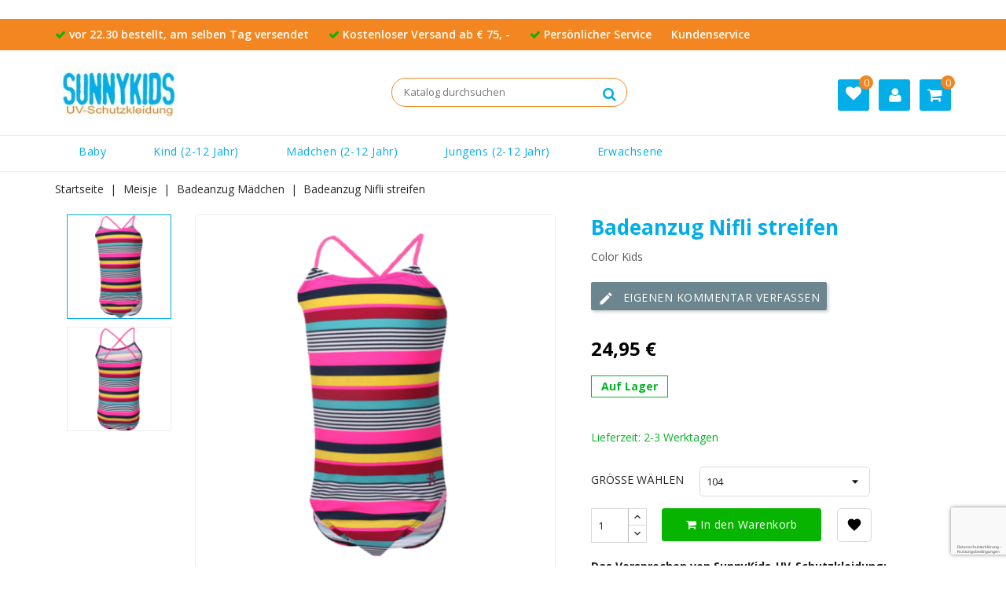

--- FILE ---
content_type: text/html; charset=utf-8
request_url: https://www.sunnykids-uv-schutzkleidung.de/badeanzug-maedchen/2420-badeanzug-nifli-streifen.html
body_size: 11796
content:
<!doctype html><html lang="de"><head><meta charset="utf-8"><meta http-equiv="x-ua-compatible" content="ie=edge"><link rel="canonical" href="https://www.sunnykids-uv-schutzkleidung.de/badeanzug-maedchen/2420-badeanzug-nifli-streifen.html"><title>Badeanzug Nifli streifen | Tolle Mädchen Badeanzüge - SunnyKids</title><meta name="description" content="Badeanzug Watermellon von ColorKids günstig einkaufen im Onlineshop SunnyKids ✔ UV Schutz ✔ große Auswahl ✔ Spezialist für UV-Badebekleidung "><meta name="keywords" content=""><meta name="viewport" content="width=device-width, initial-scale=1"><link rel="icon" type="image/vnd.microsoft.icon" href="https://www.sunnykids-uv-schutzkleidung.de/img/favicon.ico?1612859349"><link rel="shortcut icon" type="image/x-icon" href="https://www.sunnykids-uv-schutzkleidung.de/img/favicon.ico?1612859349"><link rel="preload" as="font" type="font/woff2" crossorigin href="//www.stoerekindjes.nl/themes/dewebsmid/assets/css/570eb83859dc23dd0eec423a49e147fe.woff2"/><link rel="preload" as="font" type="font/woff2" crossorigin href="//maxcdn.bootstrapcdn.com/font-awesome/4.6.3/fonts/fontawesome-webfont.woff2?v=4.3.0"/> &nbsp;&nbsp;&nbsp; &nbsp;&nbsp;&nbsp;&nbsp;&nbsp;&nbsp;&nbsp; &nbsp;&nbsp;&nbsp;&nbsp;&nbsp;&nbsp;&nbsp; <script>&nbsp;&nbsp;&nbsp;&nbsp;&nbsp;&nbsp;&nbsp;&nbsp;&nbsp;&nbsp;&nbsp; (function(h,o,t,j,a,r){
&nbsp;&nbsp;&nbsp;&nbsp;&nbsp;&nbsp;&nbsp;&nbsp;&nbsp;&nbsp;&nbsp;&nbsp;&nbsp;&nbsp;&nbsp; h.hj=h.hj||function(){(h.hj.q=h.hj.q||[]).push(arguments)};
&nbsp;&nbsp;&nbsp;&nbsp;&nbsp;&nbsp;&nbsp;&nbsp;&nbsp;&nbsp;&nbsp;&nbsp;&nbsp;&nbsp;&nbsp; h._hjSettings={hjid:2361748,hjsv:5};
&nbsp;&nbsp;&nbsp;&nbsp;&nbsp;&nbsp;&nbsp;&nbsp;&nbsp;&nbsp;&nbsp;&nbsp;&nbsp;&nbsp;&nbsp; a=o.getElementsByTagName('head')[0];
&nbsp;&nbsp;&nbsp;&nbsp;&nbsp;&nbsp;&nbsp;&nbsp;&nbsp;&nbsp;&nbsp;&nbsp;&nbsp;&nbsp;&nbsp; r=o.createElement('script');r.async=1;
&nbsp;&nbsp;&nbsp;&nbsp;&nbsp;&nbsp;&nbsp;&nbsp;&nbsp;&nbsp;&nbsp;&nbsp;&nbsp;&nbsp;&nbsp; r.src=t+h._hjSettings.hjid+j+h._hjSettings.hjsv;
&nbsp;&nbsp;&nbsp;&nbsp;&nbsp;&nbsp;&nbsp;&nbsp;&nbsp;&nbsp;&nbsp;&nbsp;&nbsp;&nbsp;&nbsp; a.appendChild(r);
&nbsp;&nbsp;&nbsp;&nbsp;&nbsp;&nbsp;&nbsp;&nbsp;&nbsp;&nbsp;&nbsp; })(window,document,'//static.hotjar.com/c/hotjar-','.js?sv=');
&nbsp;&nbsp;&nbsp;&nbsp;&nbsp;&nbsp;&nbsp;</script> &nbsp;&nbsp;&nbsp;<link rel="stylesheet" href="https://www.sunnykids-uv-schutzkleidung.de/themes/dewebsmid/assets/cache/theme-3d0aee44.css" type="text/css" media="all"> <script type="text/javascript">var ASPath = "\/modules\/pm_advancedsearch4\/";
        var ASSearchUrl = "https:\/\/www.sunnykids-uv-schutzkleidung.de\/module\/pm_advancedsearch4\/advancedsearch4";
        var AdvancedEmailGuardData = {"meta":{"isGDPREnabled":true,"isLegacyOPCEnabled":false,"isLegacyMAModuleEnabled":false,"validationError":null},"settings":{"recaptcha":{"type":"v3","key":"6LenROUqAAAAAG1zR2zOPQ6D1A87PzpSx87dWjqH","forms":{"contact_us":{"size":"normal","align":"offset","offset":3},"register":{"size":"normal","align":"center","offset":1},"login":{"size":"normal","align":"center","offset":1},"reset_password":{"size":"normal","align":"center","offset":1},"quick_order":{"size":"normal","align":"center","offset":1},"newsletter":{"size":"normal","align":"left","offset":1}},"language":"shop","theme":"light","position":"bottomright","hidden":false,"deferred":false}},"context":{"ps":{"v17":true,"v17pc":true,"v17ch":true,"v16":false,"v161":false,"v15":false},"languageCode":"de","pageName":"product"},"trans":{"genericError":"Es ist ein Fehler aufgetreten, bitte versuchen Sie es erneut."}};
        var as4_orderBySalesAsc = "Sales: Lower first";
        var as4_orderBySalesDesc = "Sales: Highest first";
        var confirm_token_deletion = "Are you sure you want to delete ";
        var prestashop = {"cart":{"products":[],"totals":{"total":{"type":"total","label":"Gesamt","amount":0,"value":"0,00\u00a0\u20ac"},"total_including_tax":{"type":"total","label":"Gesamt (inkl. MwSt.)","amount":0,"value":"0,00\u00a0\u20ac"},"total_excluding_tax":{"type":"total","label":"Gesamtpreis o. MwSt.","amount":0,"value":"0,00\u00a0\u20ac"}},"subtotals":{"products":{"type":"products","label":"Zwischensumme","amount":0,"value":"0,00\u00a0\u20ac"},"discounts":null,"shipping":{"type":"shipping","label":"Versand","amount":0,"value":""},"tax":null},"products_count":0,"summary_string":"0 Artikel","vouchers":{"allowed":1,"added":[]},"discounts":[],"minimalPurchase":0,"minimalPurchaseRequired":""},"currency":{"name":"Euro","iso_code":"EUR","iso_code_num":"978","sign":"\u20ac"},"customer":{"lastname":null,"firstname":null,"email":null,"birthday":null,"newsletter":null,"newsletter_date_add":null,"optin":null,"website":null,"company":null,"siret":null,"ape":null,"is_logged":false,"gender":{"type":null,"name":null},"addresses":[]},"language":{"name":"Deutsch (German)","iso_code":"de","locale":"de-DE","language_code":"de-de","is_rtl":"0","date_format_lite":"d.m.Y","date_format_full":"d.m.Y H:i:s","id":3},"page":{"title":"","canonical":null,"meta":{"title":"Badeanzug Nifli streifen | Tolle M\u00e4dchen Badeanz\u00fcge - SunnyKids","description":"Badeanzug Watermellon von ColorKids g\u00fcnstig einkaufen im Onlineshop SunnyKids  \u2714 UV Schutz \u2714 gro\u00dfe Auswahl \u2714 Spezialist f\u00fcr UV-Badebekleidung  ","keywords":"","robots":"index"},"page_name":"product","body_classes":{"lang-de":true,"lang-rtl":false,"country-NL":true,"currency-EUR":true,"layout-full-width":true,"page-product":true,"tax-display-enabled":true,"product-id-2420":true,"product-Badeanzug Nifli streifen":true,"product-id-category-80":true,"product-id-manufacturer-23":true,"product-id-supplier-0":true,"product-available-for-order":true},"admin_notifications":[]},"shop":{"name":"Sunnykids-UV-Schutzkleidung","logo":"https:\/\/www.sunnykids-uv-schutzkleidung.de\/img\/sunnykids-uv-schutzkleidung-logo-161285934910.jpg","stores_icon":"https:\/\/www.sunnykids-uv-schutzkleidung.de\/img\/logo_stores.png","favicon":"https:\/\/www.sunnykids-uv-schutzkleidung.de\/img\/favicon.ico"},"urls":{"base_url":"https:\/\/www.sunnykids-uv-schutzkleidung.de\/","current_url":"https:\/\/www.sunnykids-uv-schutzkleidung.de\/badeanzug-maedchen\/2420-badeanzug-nifli-streifen.html","shop_domain_url":"https:\/\/www.sunnykids-uv-schutzkleidung.de","img_ps_url":"https:\/\/www.sunnykids-uv-schutzkleidung.de\/img\/","img_cat_url":"https:\/\/www.sunnykids-uv-schutzkleidung.de\/img\/c\/","img_lang_url":"https:\/\/www.sunnykids-uv-schutzkleidung.de\/img\/l\/","img_prod_url":"https:\/\/www.sunnykids-uv-schutzkleidung.de\/img\/p\/","img_manu_url":"https:\/\/www.sunnykids-uv-schutzkleidung.de\/img\/m\/","img_sup_url":"https:\/\/www.sunnykids-uv-schutzkleidung.de\/img\/su\/","img_ship_url":"https:\/\/www.sunnykids-uv-schutzkleidung.de\/img\/s\/","img_store_url":"https:\/\/www.sunnykids-uv-schutzkleidung.de\/img\/st\/","img_col_url":"https:\/\/www.sunnykids-uv-schutzkleidung.de\/img\/co\/","img_url":"https:\/\/www.sunnykids-uv-schutzkleidung.de\/themes\/dewebsmid\/assets\/img\/","css_url":"https:\/\/www.sunnykids-uv-schutzkleidung.de\/themes\/dewebsmid\/assets\/css\/","js_url":"https:\/\/www.sunnykids-uv-schutzkleidung.de\/themes\/dewebsmid\/assets\/js\/","pic_url":"https:\/\/www.sunnykids-uv-schutzkleidung.de\/upload\/","pages":{"address":"https:\/\/www.sunnykids-uv-schutzkleidung.de\/adresse","addresses":"https:\/\/www.sunnykids-uv-schutzkleidung.de\/adressen","authentication":"https:\/\/www.sunnykids-uv-schutzkleidung.de\/authentifizierung","cart":"https:\/\/www.sunnykids-uv-schutzkleidung.de\/warenkorb","category":"https:\/\/www.sunnykids-uv-schutzkleidung.de\/index.php?controller=category","cms":"https:\/\/www.sunnykids-uv-schutzkleidung.de\/index.php?controller=cms","contact":"https:\/\/www.sunnykids-uv-schutzkleidung.de\/kontaktieren-sie-uns","discount":"https:\/\/www.sunnykids-uv-schutzkleidung.de\/discount","guest_tracking":"https:\/\/www.sunnykids-uv-schutzkleidung.de\/auftragsverfolgung-gast","history":"https:\/\/www.sunnykids-uv-schutzkleidung.de\/bestellungsverlauf","identity":"https:\/\/www.sunnykids-uv-schutzkleidung.de\/kennung","index":"https:\/\/www.sunnykids-uv-schutzkleidung.de\/","my_account":"https:\/\/www.sunnykids-uv-schutzkleidung.de\/mein-Konto","order_confirmation":"https:\/\/www.sunnykids-uv-schutzkleidung.de\/index.php?controller=order-confirmation","order_detail":"https:\/\/www.sunnykids-uv-schutzkleidung.de\/index.php?controller=order-detail","order_follow":"https:\/\/www.sunnykids-uv-schutzkleidung.de\/bestellungsverfolgung","order":"https:\/\/www.sunnykids-uv-schutzkleidung.de\/bestellung","order_return":"https:\/\/www.sunnykids-uv-schutzkleidung.de\/index.php?controller=order-return","order_slip":"https:\/\/www.sunnykids-uv-schutzkleidung.de\/bestellschein","pagenotfound":"https:\/\/www.sunnykids-uv-schutzkleidung.de\/seite-nicht-gefunden","password":"https:\/\/www.sunnykids-uv-schutzkleidung.de\/kennwort-wiederherstellung","pdf_invoice":"https:\/\/www.sunnykids-uv-schutzkleidung.de\/index.php?controller=pdf-invoice","pdf_order_return":"https:\/\/www.sunnykids-uv-schutzkleidung.de\/index.php?controller=pdf-order-return","pdf_order_slip":"https:\/\/www.sunnykids-uv-schutzkleidung.de\/index.php?controller=pdf-order-slip","prices_drop":"https:\/\/www.sunnykids-uv-schutzkleidung.de\/sale-uv-bademode","product":"https:\/\/www.sunnykids-uv-schutzkleidung.de\/index.php?controller=product","search":"https:\/\/www.sunnykids-uv-schutzkleidung.de\/suche","sitemap":"https:\/\/www.sunnykids-uv-schutzkleidung.de\/sitemap","stores":"https:\/\/www.sunnykids-uv-schutzkleidung.de\/shops","supplier":"https:\/\/www.sunnykids-uv-schutzkleidung.de\/zulieferer","register":"https:\/\/www.sunnykids-uv-schutzkleidung.de\/authentifizierung?create_account=1","order_login":"https:\/\/www.sunnykids-uv-schutzkleidung.de\/bestellung?login=1"},"alternative_langs":[],"theme_assets":"\/themes\/dewebsmid\/assets\/","actions":{"logout":"https:\/\/www.sunnykids-uv-schutzkleidung.de\/?mylogout="},"no_picture_image":{"bySize":{"cart_default":{"url":"https:\/\/www.sunnykids-uv-schutzkleidung.de\/img\/p\/de-default-cart_default.jpg","width":83,"height":95},"small_default":{"url":"https:\/\/www.sunnykids-uv-schutzkleidung.de\/img\/p\/de-default-small_default.jpg","width":83,"height":95},"home_default":{"url":"https:\/\/www.sunnykids-uv-schutzkleidung.de\/img\/p\/de-default-home_default.jpg","width":270,"height":270},"medium_default":{"url":"https:\/\/www.sunnykids-uv-schutzkleidung.de\/img\/p\/de-default-medium_default.jpg","width":450,"height":450},"large_default":{"url":"https:\/\/www.sunnykids-uv-schutzkleidung.de\/img\/p\/de-default-large_default.jpg","width":800,"height":800}},"small":{"url":"https:\/\/www.sunnykids-uv-schutzkleidung.de\/img\/p\/de-default-cart_default.jpg","width":83,"height":95},"medium":{"url":"https:\/\/www.sunnykids-uv-schutzkleidung.de\/img\/p\/de-default-home_default.jpg","width":270,"height":270},"large":{"url":"https:\/\/www.sunnykids-uv-schutzkleidung.de\/img\/p\/de-default-large_default.jpg","width":800,"height":800},"legend":""}},"configuration":{"display_taxes_label":true,"display_prices_tax_incl":true,"is_catalog":false,"show_prices":true,"opt_in":{"partner":false},"quantity_discount":{"type":"discount","label":"Rabatt auf St\u00fcckzahl"},"voucher_enabled":1,"return_enabled":1},"field_required":[],"breadcrumb":{"links":[{"title":"Startseite","url":"https:\/\/www.sunnykids-uv-schutzkleidung.de\/"},{"title":"Meisje","url":"https:\/\/www.sunnykids-uv-schutzkleidung.de\/7-meisje"},{"title":"Badeanzug M\u00e4dchen","url":"https:\/\/www.sunnykids-uv-schutzkleidung.de\/80-badeanzug-maedchen"},{"title":"Badeanzug Nifli streifen","url":"https:\/\/www.sunnykids-uv-schutzkleidung.de\/badeanzug-maedchen\/2420-35884-badeanzug-nifli-streifen.html#\/grosse_wahlen-140"}],"count":4},"link":{"protocol_link":"https:\/\/","protocol_content":"https:\/\/"},"time":1764311318,"static_token":"73e97c6aec74dcaab64157f480528be1","token":"141d29486f5680cfbff5f7510c14c2c7","debug":false};
        var psemailsubscription_subscription = "https:\/\/www.sunnykids-uv-schutzkleidung.de\/module\/ps_emailsubscription\/subscription";</script> <script type="text/javascript">var psv = 1.7;
        var blog_secure_key = '04b465666faaf5230df94f9e6f5d3b50';
        var blog_front_controller_url = 'https://www.sunnykids-uv-schutzkleidung.de/module/hiblog/blog';</script> <?php /** * NOTICE OF LICENSE * * This file is licenced under the Software License Agreement. * With the purchase or the installation of the software in your application * you accept the licence agreement. * * You must not modify, adapt or create derivative works of this source code * * @author Johan van der Klis * @copyright 2019 De Websmid BV * @license LICENSE.txt */ ?> <script src="https://ajax.googleapis.com/ajax/libs/jquery/3.4.1/jquery.min.js"></script> <script meta="product-script" version="1.7" data-keepinline>jQuery(document).ready(function($){
		
      

    	// Send product information on view of product page   
        window.dataLayer = window.dataLayer || [];

    	dataLayer.push({
    		'event': 'product',
		    'ecommerce': {
			    'detail': {  
			      'products': [{
			        'name': 'Badeanzug Nifli streifen',         
			        'id': '2420',
			        'price': '20.62',
			        'category': 'badeanzug-maedchen'
			       }]
			     }
		   }
		});
        
			
			});</script> <script type="text/javascript">jQuery(document).ready(function($){

		function trackAddToCart(){
		// Send add to cart details
  			window.dataLayer = window.dataLayer || [];

			dataLayer.push({
			'event': 'addToCart',
				'ecommerce': {
				'currencyCode': 'EUR',
					'add': {                                
						'products': [{                        
							'name': 'Badeanzug Nifli streifen',
							'id': '2420',
							'price': '20.62',
							'category': 'badeanzug-maedchen',
							'quantity': 10
						}]
					}
				}
			});
		}

  		// Activate send cart details 
        $('button[data-button-action="add-to-cart"]').click(function(){
        	trackAddToCart();
        });
  	});</script> <script type="text/javascript" meta="awesome-analytics-tracking" version="1.7" data-keepinline>// Global tag manger and tracking code
          
        jQuery(document).ready(function($){
      
    
    
    
      (function(w,d,s,l,i){w[l]=w[l]||[];w[l].push({'gtm.start':
      new Date().getTime(),event:'gtm.js'});var f=d.getElementsByTagName(s)[0],
      j=d.createElement(s),dl=l!='dataLayer'?'&l='+l:'';j.async=true;j.src=
      'https://www.googletagmanager.com/gtm.js?id='+i+dl;f.parentNode.insertBefore(j,f);
      })(window,document,'script','dataLayer','GTM-TPWRTDB');

      window.dataLayer = window.dataLayer || [];
      function gtag(){dataLayer.push(arguments);}
      gtag('js', new Date());
    

    
          
        });</script> <meta property="og:type" content="product"><meta property="og:url" content="https://www.sunnykids-uv-schutzkleidung.de/badeanzug-maedchen/2420-badeanzug-nifli-streifen.html"><meta property="og:title" content="Badeanzug Nifli streifen | Tolle Mädchen Badeanzüge - SunnyKids"><meta property="og:site_name" content="Sunnykids-UV-Schutzkleidung"><meta property="og:description" content="Badeanzug Watermellon von ColorKids günstig einkaufen im Onlineshop SunnyKids ✔ UV Schutz ✔ große Auswahl ✔ Spezialist für UV-Badebekleidung "><meta property="og:image" content="https://www.sunnykids-uv-schutzkleidung.de/7903-large_default/badeanzug-nifli-streifen.jpg"><meta property="product:pretax_price:amount" content="20.6198"><meta property="product:pretax_price:currency" content="EUR"><meta property="product:price:amount" content="24.95"><meta property="product:price:currency" content="EUR"></head><body id="product" class="lang-de country-nl currency-eur layout-full-width page-product tax-display-enabled product-id-2420 product-badeanzug-nifli-streifen product-id-category-80 product-id-manufacturer-23 product-id-supplier-0 product-available-for-order"> <?php /** * NOTICE OF LICENSE * * This file is licenced under the Software License Agreement. * With the purchase or the installation of the software in your application * you accept the licence agreement. * * You must not modify, adapt or create derivative works of this source code * * @author Johan van der Klis * @copyright 2019 De Websmid BV * @license LICENSE.txt */ ?><noscript><iframe src="https://www.googletagmanager.com/ns.html?id=GTM-TPWRTDB" height="0" width="0" style="display:none;visibility:hidden"></iframe></noscript><main id="page"><header id="header"><div class="header-banner"></div><nav class="header-nav hidden-md-down"><div class="container"><div class="sp_customhtml_67_1764311318680188406 spcustom_html"><ul class="vinkjes"><li><i class="fa fa-check"></i> vor 22.30 bestellt, am selben Tag versendet</li><li><i class="fa fa-check"></i> Kostenloser Versand ab € 75, -</li><li><i class="fa fa-check"></i> Persönlicher Service</li><li><i class="fa fa-check"></i> Sicher & zuverlässig</li><li class="Klantenservice"><a href="/kontaktieren-sie-uns">Kundenservice</a></li></ul></div></div> </nav><div class="header-top"><div class="container"><div class="header-top-inner hidden-lg-up"><div class="text-xs-left mobile hidden-lg-up mobile-menu"><div class="menu-icon"><div class="cat-title">Menu</div></div><div id="mobile_top_menu_wrapper" class="row hidden-lg-up"><div class="mobile-menu-inner"><div class="menu-icon"><div class="cat-title">Menu</div></div><div class="js-top-menu mobile" id="_mobile_top_menu"></div><div class="js-top-menu mobile" id="_mobile_main_menu"></div></div></div></div><div class="menu col-lg-12 js-top-menu position-static hidden-md-down" id="_desktop_main_menu"><ul class="top-menu container" id="top-menu" data-depth="0"><li class="category" id="category-8"> <a class="dropdown-item" href="https://www.sunnykids-uv-schutzkleidung.de/8-baby" data-depth="0" > <span class="pull-xs-right hidden-lg-up"> <span data-target="#top_sub_menu_38373" data-toggle="collapse" class="navbar-toggler collapse-icons"> <i class="fa fa-plus add"></i> <i class="fa fa-minus remove">&nbsp;</i> </span> </span> Baby </a><div class="popover sub-menu js-sub-menu collapse" id="top_sub_menu_38373"><ul class="top-menu " data-depth="1"><li class="category" id="category-24"> <a class="dropdown-item dropdown-submenu" href="https://www.sunnykids-uv-schutzkleidung.de/24-uv-baby-anzug" data-depth="1" > UV Baby Anzug </a></li><li class="category" id="category-57"> <a class="dropdown-item dropdown-submenu" href="https://www.sunnykids-uv-schutzkleidung.de/57-uv-shirt-baby" data-depth="1" > UV shirt Baby </a></li><li class="category" id="category-23"> <a class="dropdown-item dropdown-submenu" href="https://www.sunnykids-uv-schutzkleidung.de/23-uv-set-baby-maedchen" data-depth="1" > UV-SET Baby Mädchen </a></li><li class="category" id="category-35"> <a class="dropdown-item dropdown-submenu" href="https://www.sunnykids-uv-schutzkleidung.de/35-schwimmwindeln" data-depth="1" > Schwimmwindeln </a></li><li class="category" id="category-41"> <a class="dropdown-item dropdown-submenu" href="https://www.sunnykids-uv-schutzkleidung.de/41-uv-set-baby-jungen" data-depth="1" > UV-SET Baby Jungen </a></li><li class="category" id="category-49"> <a class="dropdown-item dropdown-submenu" href="https://www.sunnykids-uv-schutzkleidung.de/49-drijfpakjes" data-depth="1" > Drijfpakjes </a></li><li class="category" id="category-50"> <a class="dropdown-item dropdown-submenu" href="https://www.sunnykids-uv-schutzkleidung.de/50-sonnenhut-baby" data-depth="1" > Sonnenhut Baby </a></li><li class="category" id="category-54"> <a class="dropdown-item dropdown-submenu" href="https://www.sunnykids-uv-schutzkleidung.de/54-uv-bescherming-voor-kinderwagens" data-depth="1" > UV bescherming voor kinderwagens </a></li><li class="category" id="category-62"> <a class="dropdown-item dropdown-submenu" href="https://www.sunnykids-uv-schutzkleidung.de/62-baby-sonnenbrille" data-depth="1" > Baby Sonnenbrille </a></li><li class="category" id="category-86"> <a class="dropdown-item dropdown-submenu" href="https://www.sunnykids-uv-schutzkleidung.de/86-baby-muetze" data-depth="1" > Baby Mütze </a></li><li class="category" id="category-87"> <a class="dropdown-item dropdown-submenu" href="https://www.sunnykids-uv-schutzkleidung.de/87-baby-badehose" data-depth="1" > Baby Badehose </a></li><li class="category" id="category-88"> <a class="dropdown-item dropdown-submenu" href="https://www.sunnykids-uv-schutzkleidung.de/88-badeschuhe-baby" data-depth="1" > Badeschuhe Baby </a></li><li class="category" id="category-91"> <a class="dropdown-item dropdown-submenu" href="https://www.sunnykids-uv-schutzkleidung.de/91-badeponcho-baby" data-depth="1" > Badeponcho Baby </a></li></ul></div></li><li class="category" id="category-71"> <a class="dropdown-item" href="https://www.sunnykids-uv-schutzkleidung.de/71-kind-2-12-jahr" data-depth="0" > <span class="pull-xs-right hidden-lg-up"> <span data-target="#top_sub_menu_52748" data-toggle="collapse" class="navbar-toggler collapse-icons"> <i class="fa fa-plus add"></i> <i class="fa fa-minus remove">&nbsp;</i> </span> </span> Kind (2-12 Jahr) </a><div class="popover sub-menu js-sub-menu collapse" id="top_sub_menu_52748"><ul class="top-menu " data-depth="1"><li class="category" id="category-28"> <a class="dropdown-item dropdown-submenu" href="https://www.sunnykids-uv-schutzkleidung.de/28-sonnenhut-kinder" data-depth="1" > Sonnenhut kinder </a></li><li class="category" id="category-55"> <a class="dropdown-item dropdown-submenu" href="https://www.sunnykids-uv-schutzkleidung.de/55-badeschuhe-kind" data-depth="1" > Badeschuhe Kind </a></li><li class="category" id="category-56"> <a class="dropdown-item dropdown-submenu" href="https://www.sunnykids-uv-schutzkleidung.de/56-badeponcho-kind" data-depth="1" > Badeponcho kind </a></li><li class="category" id="category-72"> <a class="dropdown-item dropdown-submenu" href="https://www.sunnykids-uv-schutzkleidung.de/72-kinder-badehose" data-depth="1" > Kinder Badehose </a></li><li class="category" id="category-73"> <a class="dropdown-item dropdown-submenu" href="https://www.sunnykids-uv-schutzkleidung.de/73-uv-anzug-kind" data-depth="1" > UV anzug kind </a></li><li class="category" id="category-74"> <a class="dropdown-item dropdown-submenu" href="https://www.sunnykids-uv-schutzkleidung.de/74-kinder-bikini" data-depth="1" > Kinder Bikini </a></li><li class="category" id="category-75"> <a class="dropdown-item dropdown-submenu" href="https://www.sunnykids-uv-schutzkleidung.de/75-kinder-sonnenbrille" data-depth="1" > Kinder Sonnenbrille </a></li><li class="category" id="category-76"> <a class="dropdown-item dropdown-submenu" href="https://www.sunnykids-uv-schutzkleidung.de/76-tankini-kinder" data-depth="1" > Tankini Kinder </a></li><li class="category" id="category-78"> <a class="dropdown-item dropdown-submenu" href="https://www.sunnykids-uv-schutzkleidung.de/78-uv-shirt-kinder" data-depth="1" > UV Shirt Kinder </a></li><li class="category" id="category-89"> <a class="dropdown-item dropdown-submenu" href="https://www.sunnykids-uv-schutzkleidung.de/89-uv-badeset" data-depth="1" > UV Badeset </a></li><li class="category" id="category-92"> <a class="dropdown-item dropdown-submenu" href="https://www.sunnykids-uv-schutzkleidung.de/92-kindermuetzen" data-depth="1" > Kindermützen </a></li><li class="category" id="category-94"> <a class="dropdown-item dropdown-submenu" href="https://www.sunnykids-uv-schutzkleidung.de/94-kinderbademantel" data-depth="1" > Kinderbademantel </a></li><li class="category" id="category-105"> <a class="dropdown-item dropdown-submenu" href="https://www.sunnykids-uv-schutzkleidung.de/105-neoprenanzug-fuer-kinder" data-depth="1" > Neoprenanzug für Kinder </a></li></ul></div></li><li class="category" id="category-7"> <a class="dropdown-item" href="https://www.sunnykids-uv-schutzkleidung.de/7-bademode-mädchen" data-depth="0" > <span class="pull-xs-right hidden-lg-up"> <span data-target="#top_sub_menu_17630" data-toggle="collapse" class="navbar-toggler collapse-icons"> <i class="fa fa-plus add"></i> <i class="fa fa-minus remove">&nbsp;</i> </span> </span> Mädchen (2-12 Jahr) </a><div class="popover sub-menu js-sub-menu collapse" id="top_sub_menu_17630"><ul class="top-menu " data-depth="1"><li class="category" id="category-19"> <a class="dropdown-item dropdown-submenu" href="https://www.sunnykids-uv-schutzkleidung.de/19-uv-shirt-maedchen" data-depth="1" > UV Shirt Mädchen </a></li><li class="category" id="category-20"> <a class="dropdown-item dropdown-submenu" href="https://www.sunnykids-uv-schutzkleidung.de/20-uv-shirt-mit-badeshorts-maedchen" data-depth="1" > UV shirt mit badeshorts Mädchen </a></li><li class="category" id="category-30"> <a class="dropdown-item dropdown-submenu" href="https://www.sunnykids-uv-schutzkleidung.de/30-uv-anzug-maedchen" data-depth="1" > UV Anzug Mädchen </a></li><li class="category" id="category-45"> <a class="dropdown-item dropdown-submenu" href="https://www.sunnykids-uv-schutzkleidung.de/45-badeschuhe-maedchen" data-depth="1" > Badeschuhe Mädchen </a></li><li class="category" id="category-61"> <a class="dropdown-item dropdown-submenu" href="https://www.sunnykids-uv-schutzkleidung.de/61-maedchen-sonnenbrille" data-depth="1" > Mädchen Sonnenbrille </a></li><li class="category" id="category-63"> <a class="dropdown-item dropdown-submenu" href="https://www.sunnykids-uv-schutzkleidung.de/63-UV-badeset-dreiteiliges-Maedchen" data-depth="1" > Bikini oder Badeanzug mit passendem UV Shirt </a></li><li class="category" id="category-79"> <a class="dropdown-item dropdown-submenu" href="https://www.sunnykids-uv-schutzkleidung.de/79-maedchen-bikini" data-depth="1" > Mädchen Bikini </a></li><li class="category" id="category-80"> <a class="dropdown-item dropdown-submenu" href="https://www.sunnykids-uv-schutzkleidung.de/80-badeanzug-maedchen" data-depth="1" > Badeanzug Mädchen </a></li><li class="category" id="category-81"> <a class="dropdown-item dropdown-submenu" href="https://www.sunnykids-uv-schutzkleidung.de/81-tankini-maedchen" data-depth="1" > Tankini Mädchen </a></li><li class="category" id="category-82"> <a class="dropdown-item dropdown-submenu" href="https://www.sunnykids-uv-schutzkleidung.de/82-badehose-maedchen" data-depth="1" > Badehose Mädchen </a></li><li class="category" id="category-83"> <a class="dropdown-item dropdown-submenu" href="https://www.sunnykids-uv-schutzkleidung.de/83-maedchen-muetze" data-depth="1" > Mädchen Mütze </a></li><li class="category" id="category-84"> <a class="dropdown-item dropdown-submenu" href="https://www.sunnykids-uv-schutzkleidung.de/84-maedchen-sonnenhut" data-depth="1" > Mädchen Sonnenhut </a></li><li class="category" id="category-90"> <a class="dropdown-item dropdown-submenu" href="https://www.sunnykids-uv-schutzkleidung.de/90-schwimmrock" data-depth="1" > Schwimmrock </a></li></ul></div></li><li class="category" id="category-6"> <a class="dropdown-item" href="https://www.sunnykids-uv-schutzkleidung.de/6-bademode-jungens" data-depth="0" > <span class="pull-xs-right hidden-lg-up"> <span data-target="#top_sub_menu_63073" data-toggle="collapse" class="navbar-toggler collapse-icons"> <i class="fa fa-plus add"></i> <i class="fa fa-minus remove">&nbsp;</i> </span> </span> Jungens (2-12 Jahr) </a><div class="popover sub-menu js-sub-menu collapse" id="top_sub_menu_63073"><ul class="top-menu " data-depth="1"><li class="category" id="category-12"> <a class="dropdown-item dropdown-submenu" href="https://www.sunnykids-uv-schutzkleidung.de/12-sonnenhut-jungen" data-depth="1" > Sonnenhut Jungen </a></li><li class="category" id="category-16"> <a class="dropdown-item dropdown-submenu" href="https://www.sunnykids-uv-schutzkleidung.de/16-uv-shirt-mit-badehose-jungen" data-depth="1" > UV shirt mit badehose Jungen </a></li><li class="category" id="category-17"> <a class="dropdown-item dropdown-submenu" href="https://www.sunnykids-uv-schutzkleidung.de/17-uv-shirt-jungen" data-depth="1" > UV shirt Jungen </a></li><li class="category" id="category-18"> <a class="dropdown-item dropdown-submenu" href="https://www.sunnykids-uv-schutzkleidung.de/18-uv-badeanzug-jungen" data-depth="1" > UV-Badeanzug Jungen </a></li><li class="category" id="category-32"> <a class="dropdown-item dropdown-submenu" href="https://www.sunnykids-uv-schutzkleidung.de/32-badehose-jungen" data-depth="1" > Badehose Jungen </a></li><li class="category" id="category-44"> <a class="dropdown-item dropdown-submenu" href="https://www.sunnykids-uv-schutzkleidung.de/44-badeshuhe-jungen" data-depth="1" > Badeshuhe Jungen </a></li><li class="category" id="category-60"> <a class="dropdown-item dropdown-submenu" href="https://www.sunnykids-uv-schutzkleidung.de/60-jungen-sonnenbrille" data-depth="1" > Jungen Sonnenbrille </a></li><li class="category" id="category-85"> <a class="dropdown-item dropdown-submenu" href="https://www.sunnykids-uv-schutzkleidung.de/85-muetze-jungen" data-depth="1" > Mütze Jungen </a></li></ul></div></li><li class="category" id="category-104"> <a class="dropdown-item" href="https://www.sunnykids-uv-schutzkleidung.de/104-erwachsene" data-depth="0" > <span class="pull-xs-right hidden-lg-up"> <span data-target="#top_sub_menu_75275" data-toggle="collapse" class="navbar-toggler collapse-icons"> <i class="fa fa-plus add"></i> <i class="fa fa-minus remove">&nbsp;</i> </span> </span> Erwachsene </a><div class="popover sub-menu js-sub-menu collapse" id="top_sub_menu_75275"><ul class="top-menu " data-depth="1"><li class="category" id="category-9"> <a class="dropdown-item dropdown-submenu" href="https://www.sunnykids-uv-schutzkleidung.de/9-damen-UV-Schutzkleidung" data-depth="1" > <span class="pull-xs-right hidden-lg-up"> <span data-target="#top_sub_menu_66" data-toggle="collapse" class="navbar-toggler collapse-icons"> <i class="fa fa-plus add"></i> <i class="fa fa-minus remove">&nbsp;</i> </span> </span> Damen (13+) </a><div class="collapse" id="top_sub_menu_66"><ul class="top-menu " data-depth="2"><li class="category" id="category-68"> <a class="dropdown-item" href="https://www.sunnykids-uv-schutzkleidung.de/68-uv-shirt-damen" data-depth="2" > uv shirt damen </a></li><li class="category" id="category-107"> <a class="dropdown-item" href="https://www.sunnykids-uv-schutzkleidung.de/107-uv-shorts-damen" data-depth="2" > UV-Shorts Damen </a></li></ul></div></li><li class="category" id="category-99"> <a class="dropdown-item dropdown-submenu" href="https://www.sunnykids-uv-schutzkleidung.de/99-uv-kleidung-herren-sonnenschutzkleidung-herren" data-depth="1" > <span class="pull-xs-right hidden-lg-up"> <span data-target="#top_sub_menu_38324" data-toggle="collapse" class="navbar-toggler collapse-icons"> <i class="fa fa-plus add"></i> <i class="fa fa-minus remove">&nbsp;</i> </span> </span> Herren </a><div class="collapse" id="top_sub_menu_38324"><ul class="top-menu " data-depth="2"><li class="category" id="category-100"> <a class="dropdown-item" href="https://www.sunnykids-uv-schutzkleidung.de/100-uv-shirt-herren-sonnenschutz" data-depth="2" > UV shirt Herren </a></li><li class="category" id="category-101"> <a class="dropdown-item" href="https://www.sunnykids-uv-schutzkleidung.de/101-sonnenhut-herren-mit-sonnenschutz-uv-kappen" data-depth="2" > Sonnenkappe Herren </a></li><li class="category" id="category-103"> <a class="dropdown-item" href="https://www.sunnykids-uv-schutzkleidung.de/103-badehose-herren" data-depth="2" > Badehose Herren </a></li></ul></div></li></ul></div></li></ul></div></div><div class="header_logo"> <a href="https://www.sunnykids-uv-schutzkleidung.de/"> <img class="logo img-responsive" src="https://www.sunnykids-uv-schutzkleidung.de/img/sunnykids-uv-schutzkleidung-logo-161285934910.jpg" alt="Sunnykids-UV-Schutzkleidung"> </a></div><div id="desktop_cart"><div class="blockcart cart-preview inactive" data-refresh-url="//www.sunnykids-uv-schutzkleidung.de/module/ps_shoppingcart/ajax"><div class="header blockcart-header dropdown js-dropdown"> <a class="shopping-cart" rel="nofollow" href="//www.sunnykids-uv-schutzkleidung.de/warenkorb?action=show" > <span class="mobile_count">0</span> <span class="cart-products-count hidden-sm-down">0 Item</span> </a></div></div></div><div class="user-info dropdown js-dropdown"> <span class="user-info-title expand-more _gray-darker" data-toggle="dropdown"><span class="account_text">Account</span></span><ul class="dropdown-menu"><li> <a class="dropdown-item" href="https://www.sunnykids-uv-schutzkleidung.de/mein-Konto" title="Anmelden zu Ihrem Kundenbereich" rel="nofollow" > <span>Anmelden</span> </a></li><li></li><li></li></ul></div><div id="search_widget" class="col-lg-4 col-md-5 col-sm-12 search-widget" data-search-controller-url="//www.sunnykids-uv-schutzkleidung.de/suche"> <span class="search_button"></span><div class="search_toggle"><form method="get" action="//www.sunnykids-uv-schutzkleidung.de/suche"> <input type="hidden" name="controller" value="search"> <input type="text" name="s" value="" placeholder="Katalog durchsuchen"> <button type="submit"><i class="fa fa-search"></i></button></form></div></div><div class="wishlistheader"><div> <a href="https://www.sunnykids-uv-schutzkleidung.de/module/an_wishlist/list" title="My wishlist"> <i class="fa fa-heart"></i> <span class="js-an_wishlist-nav-count">0</span> </a></div></div></div><div class="header-top-inner hidden-md-down"><div class="container"><div class="text-xs-left mobile hidden-lg-up mobile-menu"><div class="menu-icon"><div class="cat-title">Menu</div></div><div id="mobile_top_menu_wrapper" class="row hidden-lg-up"><div class="mobile-menu-inner"><div class="menu-icon"><div class="cat-title">Menu</div></div><div class="js-top-menu mobile" id="_mobile_top_menu"></div><div class="js-top-menu mobile" id="_mobile_main_menu"></div></div></div></div><div class="menu col-lg-12 js-top-menu position-static hidden-md-down" id="_desktop_main_menu"><ul class="top-menu container" id="top-menu" data-depth="0"><li class="category" id="category-8"> <a class="dropdown-item" href="https://www.sunnykids-uv-schutzkleidung.de/8-baby" data-depth="0" > <span class="pull-xs-right hidden-lg-up"> <span data-target="#top_sub_menu_88906" data-toggle="collapse" class="navbar-toggler collapse-icons"> <i class="fa fa-plus add"></i> <i class="fa fa-minus remove">&nbsp;</i> </span> </span> Baby </a><div class="popover sub-menu js-sub-menu collapse" id="top_sub_menu_88906"><ul class="top-menu " data-depth="1"><li class="category" id="category-24"> <a class="dropdown-item dropdown-submenu" href="https://www.sunnykids-uv-schutzkleidung.de/24-uv-baby-anzug" data-depth="1" > UV Baby Anzug </a></li><li class="category" id="category-57"> <a class="dropdown-item dropdown-submenu" href="https://www.sunnykids-uv-schutzkleidung.de/57-uv-shirt-baby" data-depth="1" > UV shirt Baby </a></li><li class="category" id="category-23"> <a class="dropdown-item dropdown-submenu" href="https://www.sunnykids-uv-schutzkleidung.de/23-uv-set-baby-maedchen" data-depth="1" > UV-SET Baby Mädchen </a></li><li class="category" id="category-35"> <a class="dropdown-item dropdown-submenu" href="https://www.sunnykids-uv-schutzkleidung.de/35-schwimmwindeln" data-depth="1" > Schwimmwindeln </a></li><li class="category" id="category-41"> <a class="dropdown-item dropdown-submenu" href="https://www.sunnykids-uv-schutzkleidung.de/41-uv-set-baby-jungen" data-depth="1" > UV-SET Baby Jungen </a></li><li class="category" id="category-49"> <a class="dropdown-item dropdown-submenu" href="https://www.sunnykids-uv-schutzkleidung.de/49-drijfpakjes" data-depth="1" > Drijfpakjes </a></li><li class="category" id="category-50"> <a class="dropdown-item dropdown-submenu" href="https://www.sunnykids-uv-schutzkleidung.de/50-sonnenhut-baby" data-depth="1" > Sonnenhut Baby </a></li><li class="category" id="category-54"> <a class="dropdown-item dropdown-submenu" href="https://www.sunnykids-uv-schutzkleidung.de/54-uv-bescherming-voor-kinderwagens" data-depth="1" > UV bescherming voor kinderwagens </a></li><li class="category" id="category-62"> <a class="dropdown-item dropdown-submenu" href="https://www.sunnykids-uv-schutzkleidung.de/62-baby-sonnenbrille" data-depth="1" > Baby Sonnenbrille </a></li><li class="category" id="category-86"> <a class="dropdown-item dropdown-submenu" href="https://www.sunnykids-uv-schutzkleidung.de/86-baby-muetze" data-depth="1" > Baby Mütze </a></li><li class="category" id="category-87"> <a class="dropdown-item dropdown-submenu" href="https://www.sunnykids-uv-schutzkleidung.de/87-baby-badehose" data-depth="1" > Baby Badehose </a></li><li class="category" id="category-88"> <a class="dropdown-item dropdown-submenu" href="https://www.sunnykids-uv-schutzkleidung.de/88-badeschuhe-baby" data-depth="1" > Badeschuhe Baby </a></li><li class="category" id="category-91"> <a class="dropdown-item dropdown-submenu" href="https://www.sunnykids-uv-schutzkleidung.de/91-badeponcho-baby" data-depth="1" > Badeponcho Baby </a></li></ul></div></li><li class="category" id="category-71"> <a class="dropdown-item" href="https://www.sunnykids-uv-schutzkleidung.de/71-kind-2-12-jahr" data-depth="0" > <span class="pull-xs-right hidden-lg-up"> <span data-target="#top_sub_menu_4675" data-toggle="collapse" class="navbar-toggler collapse-icons"> <i class="fa fa-plus add"></i> <i class="fa fa-minus remove">&nbsp;</i> </span> </span> Kind (2-12 Jahr) </a><div class="popover sub-menu js-sub-menu collapse" id="top_sub_menu_4675"><ul class="top-menu " data-depth="1"><li class="category" id="category-28"> <a class="dropdown-item dropdown-submenu" href="https://www.sunnykids-uv-schutzkleidung.de/28-sonnenhut-kinder" data-depth="1" > Sonnenhut kinder </a></li><li class="category" id="category-55"> <a class="dropdown-item dropdown-submenu" href="https://www.sunnykids-uv-schutzkleidung.de/55-badeschuhe-kind" data-depth="1" > Badeschuhe Kind </a></li><li class="category" id="category-56"> <a class="dropdown-item dropdown-submenu" href="https://www.sunnykids-uv-schutzkleidung.de/56-badeponcho-kind" data-depth="1" > Badeponcho kind </a></li><li class="category" id="category-72"> <a class="dropdown-item dropdown-submenu" href="https://www.sunnykids-uv-schutzkleidung.de/72-kinder-badehose" data-depth="1" > Kinder Badehose </a></li><li class="category" id="category-73"> <a class="dropdown-item dropdown-submenu" href="https://www.sunnykids-uv-schutzkleidung.de/73-uv-anzug-kind" data-depth="1" > UV anzug kind </a></li><li class="category" id="category-74"> <a class="dropdown-item dropdown-submenu" href="https://www.sunnykids-uv-schutzkleidung.de/74-kinder-bikini" data-depth="1" > Kinder Bikini </a></li><li class="category" id="category-75"> <a class="dropdown-item dropdown-submenu" href="https://www.sunnykids-uv-schutzkleidung.de/75-kinder-sonnenbrille" data-depth="1" > Kinder Sonnenbrille </a></li><li class="category" id="category-76"> <a class="dropdown-item dropdown-submenu" href="https://www.sunnykids-uv-schutzkleidung.de/76-tankini-kinder" data-depth="1" > Tankini Kinder </a></li><li class="category" id="category-78"> <a class="dropdown-item dropdown-submenu" href="https://www.sunnykids-uv-schutzkleidung.de/78-uv-shirt-kinder" data-depth="1" > UV Shirt Kinder </a></li><li class="category" id="category-89"> <a class="dropdown-item dropdown-submenu" href="https://www.sunnykids-uv-schutzkleidung.de/89-uv-badeset" data-depth="1" > UV Badeset </a></li><li class="category" id="category-92"> <a class="dropdown-item dropdown-submenu" href="https://www.sunnykids-uv-schutzkleidung.de/92-kindermuetzen" data-depth="1" > Kindermützen </a></li><li class="category" id="category-94"> <a class="dropdown-item dropdown-submenu" href="https://www.sunnykids-uv-schutzkleidung.de/94-kinderbademantel" data-depth="1" > Kinderbademantel </a></li><li class="category" id="category-105"> <a class="dropdown-item dropdown-submenu" href="https://www.sunnykids-uv-schutzkleidung.de/105-neoprenanzug-fuer-kinder" data-depth="1" > Neoprenanzug für Kinder </a></li></ul></div></li><li class="category" id="category-7"> <a class="dropdown-item" href="https://www.sunnykids-uv-schutzkleidung.de/7-bademode-mädchen" data-depth="0" > <span class="pull-xs-right hidden-lg-up"> <span data-target="#top_sub_menu_32175" data-toggle="collapse" class="navbar-toggler collapse-icons"> <i class="fa fa-plus add"></i> <i class="fa fa-minus remove">&nbsp;</i> </span> </span> Mädchen (2-12 Jahr) </a><div class="popover sub-menu js-sub-menu collapse" id="top_sub_menu_32175"><ul class="top-menu " data-depth="1"><li class="category" id="category-19"> <a class="dropdown-item dropdown-submenu" href="https://www.sunnykids-uv-schutzkleidung.de/19-uv-shirt-maedchen" data-depth="1" > UV Shirt Mädchen </a></li><li class="category" id="category-20"> <a class="dropdown-item dropdown-submenu" href="https://www.sunnykids-uv-schutzkleidung.de/20-uv-shirt-mit-badeshorts-maedchen" data-depth="1" > UV shirt mit badeshorts Mädchen </a></li><li class="category" id="category-30"> <a class="dropdown-item dropdown-submenu" href="https://www.sunnykids-uv-schutzkleidung.de/30-uv-anzug-maedchen" data-depth="1" > UV Anzug Mädchen </a></li><li class="category" id="category-45"> <a class="dropdown-item dropdown-submenu" href="https://www.sunnykids-uv-schutzkleidung.de/45-badeschuhe-maedchen" data-depth="1" > Badeschuhe Mädchen </a></li><li class="category" id="category-61"> <a class="dropdown-item dropdown-submenu" href="https://www.sunnykids-uv-schutzkleidung.de/61-maedchen-sonnenbrille" data-depth="1" > Mädchen Sonnenbrille </a></li><li class="category" id="category-63"> <a class="dropdown-item dropdown-submenu" href="https://www.sunnykids-uv-schutzkleidung.de/63-UV-badeset-dreiteiliges-Maedchen" data-depth="1" > Bikini oder Badeanzug mit passendem UV Shirt </a></li><li class="category" id="category-79"> <a class="dropdown-item dropdown-submenu" href="https://www.sunnykids-uv-schutzkleidung.de/79-maedchen-bikini" data-depth="1" > Mädchen Bikini </a></li><li class="category" id="category-80"> <a class="dropdown-item dropdown-submenu" href="https://www.sunnykids-uv-schutzkleidung.de/80-badeanzug-maedchen" data-depth="1" > Badeanzug Mädchen </a></li><li class="category" id="category-81"> <a class="dropdown-item dropdown-submenu" href="https://www.sunnykids-uv-schutzkleidung.de/81-tankini-maedchen" data-depth="1" > Tankini Mädchen </a></li><li class="category" id="category-82"> <a class="dropdown-item dropdown-submenu" href="https://www.sunnykids-uv-schutzkleidung.de/82-badehose-maedchen" data-depth="1" > Badehose Mädchen </a></li><li class="category" id="category-83"> <a class="dropdown-item dropdown-submenu" href="https://www.sunnykids-uv-schutzkleidung.de/83-maedchen-muetze" data-depth="1" > Mädchen Mütze </a></li><li class="category" id="category-84"> <a class="dropdown-item dropdown-submenu" href="https://www.sunnykids-uv-schutzkleidung.de/84-maedchen-sonnenhut" data-depth="1" > Mädchen Sonnenhut </a></li><li class="category" id="category-90"> <a class="dropdown-item dropdown-submenu" href="https://www.sunnykids-uv-schutzkleidung.de/90-schwimmrock" data-depth="1" > Schwimmrock </a></li></ul></div></li><li class="category" id="category-6"> <a class="dropdown-item" href="https://www.sunnykids-uv-schutzkleidung.de/6-bademode-jungens" data-depth="0" > <span class="pull-xs-right hidden-lg-up"> <span data-target="#top_sub_menu_99733" data-toggle="collapse" class="navbar-toggler collapse-icons"> <i class="fa fa-plus add"></i> <i class="fa fa-minus remove">&nbsp;</i> </span> </span> Jungens (2-12 Jahr) </a><div class="popover sub-menu js-sub-menu collapse" id="top_sub_menu_99733"><ul class="top-menu " data-depth="1"><li class="category" id="category-12"> <a class="dropdown-item dropdown-submenu" href="https://www.sunnykids-uv-schutzkleidung.de/12-sonnenhut-jungen" data-depth="1" > Sonnenhut Jungen </a></li><li class="category" id="category-16"> <a class="dropdown-item dropdown-submenu" href="https://www.sunnykids-uv-schutzkleidung.de/16-uv-shirt-mit-badehose-jungen" data-depth="1" > UV shirt mit badehose Jungen </a></li><li class="category" id="category-17"> <a class="dropdown-item dropdown-submenu" href="https://www.sunnykids-uv-schutzkleidung.de/17-uv-shirt-jungen" data-depth="1" > UV shirt Jungen </a></li><li class="category" id="category-18"> <a class="dropdown-item dropdown-submenu" href="https://www.sunnykids-uv-schutzkleidung.de/18-uv-badeanzug-jungen" data-depth="1" > UV-Badeanzug Jungen </a></li><li class="category" id="category-32"> <a class="dropdown-item dropdown-submenu" href="https://www.sunnykids-uv-schutzkleidung.de/32-badehose-jungen" data-depth="1" > Badehose Jungen </a></li><li class="category" id="category-44"> <a class="dropdown-item dropdown-submenu" href="https://www.sunnykids-uv-schutzkleidung.de/44-badeshuhe-jungen" data-depth="1" > Badeshuhe Jungen </a></li><li class="category" id="category-60"> <a class="dropdown-item dropdown-submenu" href="https://www.sunnykids-uv-schutzkleidung.de/60-jungen-sonnenbrille" data-depth="1" > Jungen Sonnenbrille </a></li><li class="category" id="category-85"> <a class="dropdown-item dropdown-submenu" href="https://www.sunnykids-uv-schutzkleidung.de/85-muetze-jungen" data-depth="1" > Mütze Jungen </a></li></ul></div></li><li class="category" id="category-104"> <a class="dropdown-item" href="https://www.sunnykids-uv-schutzkleidung.de/104-erwachsene" data-depth="0" > <span class="pull-xs-right hidden-lg-up"> <span data-target="#top_sub_menu_98422" data-toggle="collapse" class="navbar-toggler collapse-icons"> <i class="fa fa-plus add"></i> <i class="fa fa-minus remove">&nbsp;</i> </span> </span> Erwachsene </a><div class="popover sub-menu js-sub-menu collapse" id="top_sub_menu_98422"><ul class="top-menu " data-depth="1"><li class="category" id="category-9"> <a class="dropdown-item dropdown-submenu" href="https://www.sunnykids-uv-schutzkleidung.de/9-damen-UV-Schutzkleidung" data-depth="1" > <span class="pull-xs-right hidden-lg-up"> <span data-target="#top_sub_menu_16551" data-toggle="collapse" class="navbar-toggler collapse-icons"> <i class="fa fa-plus add"></i> <i class="fa fa-minus remove">&nbsp;</i> </span> </span> Damen (13+) </a><div class="collapse" id="top_sub_menu_16551"><ul class="top-menu " data-depth="2"><li class="category" id="category-68"> <a class="dropdown-item" href="https://www.sunnykids-uv-schutzkleidung.de/68-uv-shirt-damen" data-depth="2" > uv shirt damen </a></li><li class="category" id="category-107"> <a class="dropdown-item" href="https://www.sunnykids-uv-schutzkleidung.de/107-uv-shorts-damen" data-depth="2" > UV-Shorts Damen </a></li></ul></div></li><li class="category" id="category-99"> <a class="dropdown-item dropdown-submenu" href="https://www.sunnykids-uv-schutzkleidung.de/99-uv-kleidung-herren-sonnenschutzkleidung-herren" data-depth="1" > <span class="pull-xs-right hidden-lg-up"> <span data-target="#top_sub_menu_53797" data-toggle="collapse" class="navbar-toggler collapse-icons"> <i class="fa fa-plus add"></i> <i class="fa fa-minus remove">&nbsp;</i> </span> </span> Herren </a><div class="collapse" id="top_sub_menu_53797"><ul class="top-menu " data-depth="2"><li class="category" id="category-100"> <a class="dropdown-item" href="https://www.sunnykids-uv-schutzkleidung.de/100-uv-shirt-herren-sonnenschutz" data-depth="2" > UV shirt Herren </a></li><li class="category" id="category-101"> <a class="dropdown-item" href="https://www.sunnykids-uv-schutzkleidung.de/101-sonnenhut-herren-mit-sonnenschutz-uv-kappen" data-depth="2" > Sonnenkappe Herren </a></li><li class="category" id="category-103"> <a class="dropdown-item" href="https://www.sunnykids-uv-schutzkleidung.de/103-badehose-herren" data-depth="2" > Badehose Herren </a></li></ul></div></li></ul></div></li></ul></div></div></div><div class="header-mobile-search hidden-lg-up"><div class="container"><div id="search_widget" class="col-lg-4 col-md-5 col-sm-12 search-widget" data-search-controller-url="//www.sunnykids-uv-schutzkleidung.de/suche"> <span class="search_button"></span><div class="search_toggle"><form method="get" action="//www.sunnykids-uv-schutzkleidung.de/suche"> <input type="hidden" name="controller" value="search"> <input type="text" name="s" value="" placeholder="Katalog durchsuchen"> <button type="submit"><i class="fa fa-search"></i></button></form></div></div></div><div class="mobile_usp"><div class="sp_customhtml_66_1764311318540209391 spcustom_html"><div id="uspblok2"><ul id="usp-mobile" class="owl-carousel owl-theme"><li><i class="fa fa-check"></i> Die coolste Kollektion</li><li><i class="fa fa-check"></i> Persönliche Service</li><li><i class="fa fa-check"></i> vor 22.30 bestellt, am selben Tag versendet*</li><li><i class="fa fa-check"></i> Kostenloser Versand ab 75 Euro</li><li><i class="fa fa-check"></i> Geld-zurück-Garantie</li><li><i class="fa fa-check"></i> Sicher & zuverlässig</li></ul></div></div></div></div></div> </header> <aside id="notifications"><div class="container"></div> </aside> <section id="wrapper"> <nav data-depth="4" class="breadcrumb"><div class="container"><ol itemscope itemtype="http://schema.org/BreadcrumbList"><li itemprop="itemListElement" itemscope itemtype="http://schema.org/ListItem"> <a itemprop="item" href="https://www.sunnykids-uv-schutzkleidung.de/"> <span itemprop="name"> Startseite</span> </a><meta itemprop="position" content="1"></li><li itemprop="itemListElement" itemscope itemtype="http://schema.org/ListItem"> <a itemprop="item" href="https://www.sunnykids-uv-schutzkleidung.de/7-meisje"> <span itemprop="name"> Meisje</span> </a><meta itemprop="position" content="2"></li><li itemprop="itemListElement" itemscope itemtype="http://schema.org/ListItem"> <a itemprop="item" href="https://www.sunnykids-uv-schutzkleidung.de/80-badeanzug-maedchen"> <span itemprop="name"> Badeanzug Mädchen</span> </a><meta itemprop="position" content="3"></li><li itemprop="itemListElement" itemscope itemtype="http://schema.org/ListItem"> <a itemprop="item" href="https://www.sunnykids-uv-schutzkleidung.de/badeanzug-maedchen/2420-35884-badeanzug-nifli-streifen.html#/grosse_wahlen-140"> <span itemprop="name"> Badeanzug Nifli streifen</span> </a><meta itemprop="position" content="4"></li></ol></div> </nav><div class="container"><div id="columns_inner"><div id="content-wrapper"><section id="main" itemscope itemtype="https://schema.org/Product"><meta itemprop="url" content="https://www.sunnykids-uv-schutzkleidung.de/badeanzug-maedchen/2420-35888-badeanzug-nifli-streifen.html#/173-grosse_wahlen-104"><div class="hidden-lg-up"><h1 class="h1 productpage_title" itemprop="name">Badeanzug Nifli streifen</h1><div class="product-reference"> <a href="https://www.sunnykids-uv-schutzkleidung.de/23_color-kids">Color Kids</a></div><div class="product-additional-info"><div class="product-comments-additional-info"> <button class="btn btn-comment post-product-comment"> <i class="material-icons shopping-cart">edit</i> Eigenen Kommentar verfassen </button></div></div><div class="clearfix"></div><hr /></div><div class="row"><div class="pp-left-column col-xs-12 col-sm-6 col-md-7"> <section class="page-content" id="content"><div class="product-leftside"><ul class="product-flags"></ul><div class="images-container"><div class="col-md-3 hidden-sm-down"><div class="js-qv-mask mask additional_grid"><ul class="product_list grid row gridcount"><li class="thumb-container product_item col-xs-12"> <img class="thumb js-thumb selected " data-image-medium-src="https://www.sunnykids-uv-schutzkleidung.de/7903-medium_default/badeanzug-nifli-streifen.jpg" data-image-large-src="https://www.sunnykids-uv-schutzkleidung.de/7903-large_default/badeanzug-nifli-streifen.jpg" src="https://www.sunnykids-uv-schutzkleidung.de/7903-home_default/badeanzug-nifli-streifen.jpg" alt="Badpak Strawberries" title="Badpak Strawberries" width="95" itemprop="image" ></li><li class="thumb-container product_item col-xs-12"> <img class="thumb js-thumb " data-image-medium-src="https://www.sunnykids-uv-schutzkleidung.de/7904-medium_default/badeanzug-nifli-streifen.jpg" data-image-large-src="https://www.sunnykids-uv-schutzkleidung.de/7904-large_default/badeanzug-nifli-streifen.jpg" src="https://www.sunnykids-uv-schutzkleidung.de/7904-home_default/badeanzug-nifli-streifen.jpg" alt="Badpak Strawberries" title="Badpak Strawberries" width="95" itemprop="image" ></li></ul></div></div><div class="col-md-9"><div class="product-cover hidden-sm-down"> <img class="js-qv-product-cover" src="https://www.sunnykids-uv-schutzkleidung.de/7903-large_default/badeanzug-nifli-streifen.jpg" alt="Badpak Strawberries" title="Badpak Strawberries" style="width:100%;" itemprop="image"><div class="layer hidden-sm-down" data-toggle="modal" data-target="#product-modal"> <i class="material-icons zoom-in">&#xE8FF;</i></div></div><div class="hidden-md-up"><ul class="product-images js-qv-product-images" id="mobileslider"><li class="mobilesliderli"> <img class="mobilesliderlithumb selected " style="display: none;" src="https://www.sunnykids-uv-schutzkleidung.de/7903-large_default/badeanzug-nifli-streifen.jpg" alt="Badpak Strawberries" title="Badpak Strawberries" itemprop="image" ></li><li class="mobilesliderli"> <img class="mobilesliderlithumb " style="display: none;" src="https://www.sunnykids-uv-schutzkleidung.de/7904-large_default/badeanzug-nifli-streifen.jpg" alt="Badpak Strawberries" title="Badpak Strawberries" itemprop="image" ></li></div></div></div></div> </section></div><div class="pp-right-column col-xs-12 col-sm-6 col-md-5"><div class="hidden-md-down"><h1 class="h1 productpage_title" itemprop="name">Badeanzug Nifli streifen</h1><div class="product-reference"> <a href="https://www.sunnykids-uv-schutzkleidung.de/23_color-kids">Color Kids</a></div><div class="product-additional-info"><div class="product-comments-additional-info"> <button class="btn btn-comment post-product-comment"> <i class="material-icons shopping-cart">edit</i> Eigenen Kommentar verfassen </button></div></div></div><div class="clearfix"></div><div class="product-information"><div class="product-actions"><form action="https://www.sunnykids-uv-schutzkleidung.de/warenkorb" method="post" id="add-to-cart-or-refresh"> <input type="hidden" name="token" value="73e97c6aec74dcaab64157f480528be1"> <input type="hidden" name="id_product" value="2420" id="product_page_product_id"> <input type="hidden" name="id_customization" value="0" id="product_customization_id"><div class="product-prices"><div class="product-price h5 " itemprop="offers" itemscope itemtype="https://schema.org/Offer" ><link itemprop="availability" href="https://schema.org/InStock"/><meta itemprop="priceCurrency" content="EUR"><div class="current-price"> <span itemprop="price" content="24.95">24,95&nbsp;€</span></div></div><div class="tax-shipping-delivery-label"></div></div> <span id="product-availability"> <span class="product-available"> <i class="material-icons">&#xE5CA;</i> Auf Lager </span> </span><div class="product-levertijd"> Lieferzeit: 2-3 Werktagen</div><div class="product-variants"><div class="clearfix product-variants-item"> <span class="control-label">GRÖSSE WÄHLEN</span> <select class="form-control form-control-select" id="group_13" data-product-attribute="13" name="group[13]"><option value="173" title="104" selected="selected">104</option><option value="175" title="116">116</option><option value="178" title="128">128</option><option value="180" title="140">140</option><option value="171" title="92">92</option> </select></div></div> <section class="product-discounts"> </section><div class="product-add-to-cart"><div class="product-quantity"><div class="qty"> <input type="text" name="qty" id="quantity_wanted" value="1" class="input-group" min="1" aria-label="Menge" ></div><div class="add"> <button class="btn btn-primary add-to-cart" data-button-action="add-to-cart" type="submit" > <i class="fa fa-shopping-cart"></i> In den Warenkorb </button></div></div><div class="an_wishlist-mini js-an_wishlist-container"> <span class="js-an_wishlist-addremove" data-url="//www.sunnykids-uv-schutzkleidung.de/module/an_wishlist/ajax?token=73e97c6aec74dcaab64157f480528be1&amp;id_product=2420&amp;action=addRemove"> <svg xmlns="http://www.w3.org/2000/svg" viewBox="0 0 24 24" fill="#F38620" width="24px" height="24px"><path d="M12 21.35l-1.45-1.32C5.4 15.36 2 12.28 2 8.5 2 5.42 4.42 3 7.5 3c1.74 0 3.41.81 4.5 2.09C13.09 3.81 14.76 3 16.5 3 19.58 3 22 5.42 22 8.5c0 3.78-3.4 6.86-8.55 11.54L12 21.35z"/></svg> </span></div><div class="product-list-reviews" data-id="2420" data-url="https://www.sunnykids-uv-schutzkleidung.de/module/productcomments/CommentGrade"><div class="grade-stars small-stars"></div><div class="comments-nb"></div></div><div class="clearfix"></div><p class="product-minimal-quantity"></p></div></form></div><div class="vinkjes"><div class="sp_customhtml_65_1764311318258952986 spcustom_html"><p><strong> Das Versprechen von SunnyKids-UV-Schutzkleidung:</strong></p><ul><li>Kostenloser Versand ab € 75, -</li><li>Geld-zurück-Garantie.</li><li>Sichere Bestellung und Zahlung</li><li>vor 22.30 bestellt, am selben Tag versendet</li><li>Persönlicher Service</li><li><span style="text-decoration: underline;"> <a href="#"> 8,7 Bewertung für kiyoh </a> </span></li></ul></div></div></div></div><div class="product_footer"><div class="row"><div class="col-xs-12 col-md-6"><div class="h2 pit">Produktinformation</div><div id="product-description-short-2420" itemprop="description"><p><span>Schicke Badebekleidung für den Strand und das Schwimmbad bekommt der Nachwuchs mit dem farbenfroh gestalteten Badeanzug NIFLI AOP gestreift in bunt von Color Kids. Zu den knalligen Streifen passen die geflochtenen, schmalen Träger wunderbar und im Rücken verlaufen diese schick über Kreuz.Mit integriertem UV-Schutz und dem schnell trocknenden Material, das sich auch noch prima an den Körper des Kindes passt, steht einem entspannten Tag im Wasser nichts mehr im Weg.&nbsp;</span></p><p>Produktdetails<br />- geflochtene Träger im Rücken über Kreuz<br />- Lichtschutzfaktor: 40</p><p><span><span>Handwäsche, nicht trocknergeeignet</span></span></p></div><div id="accordion-container"><h2 class="accordion-header">Produktmerkmale</h2><div class="accordion-content"> <section class="product-features"><dl class="data-sheet"><dt class="name">Lieverung:</dt><dd class="value">2-3 Werktagen</dd><dt class="name">Für wen</dt><dd class="value">Mädchen</dd><dt class="name">Top product</dt><dd class="value">1</dd><dt class="name">Farben</dt><dd class="value">Verschiedene Farben</dd><dt class="name">Art des Hosenbeins:</dt><dd class="value">geen pijpjes</dd></dl> </section></div><h2 class="accordion-header">Mehr Informationen</h2><div class="accordion-content"><div class="product-description"></div></div><h2 class="accordion-header">Lieferung und Rückgabe</h2><div class="accordion-content"><div class="sp_customhtml_64_17643113181486987038 spcustom_html"><p><strong>Die Garantien der SunnyKids-UV-Schutzkleidung</strong></p><ol><li>Paketpost: vor 22.30 Uhr bestellt, noch am selben Tag versandt</li><li>Lieferung innerhalb von 2-3 Werktagen in Deutschland</li><li>30 Tage, um Ihre Meinung zu ändern</li><li>Nicht glücklich, Geld zurück</li><li>Persönlicher Service (sehr zufriedene Kunden). Rufen Sie uns unter + 316-81233756 an und wir helfen Ihnen gerne weiter.</li></ol><p></p><p><strong>Rückgabe & Umtausch:</strong></p><ol><li>Der Kunde trägt die Kosten für die Rücksendung an SunnyKids-UV-Schutzkleidung</li><li>Wenn Sie umtauschen möchten, sendet SunnyKids-UV-Schutzkleidung die umzutauschenden Artikel kostenlos an Sie</li><li>Rückerstattung innerhalb von 7 Tagen nach Erhalt der Ware.</li></ol></div></div></div><h2 class="review-header">Bewertungen</h2><div class="product-comments-additional-info"> <button class="btn btn-comment post-product-comment"> <i class="material-icons shopping-cart">edit</i> Eigenen Kommentar verfassen </button></div></div><div class="col-xs-12 col-md-6"></div></div></div></div><div class="modal fade js-product-images-modal" id="product-modal"><div class="modal-dialog" role="document"><div class="modal-content"><div class="modal-body"> <figure> <img class="js-modal-product-cover product-cover-modal" width="800" src="https://www.sunnykids-uv-schutzkleidung.de/7903-large_default/badeanzug-nifli-streifen.jpg" alt="Badpak Strawberries" title="Badpak Strawberries" itemprop="image"> <figcaption class="image-caption"><div id="product-description-short" itemprop="description"><p><span>Schicke Badebekleidung für den Strand und das Schwimmbad bekommt der Nachwuchs mit dem farbenfroh gestalteten Badeanzug NIFLI AOP gestreift in bunt von Color Kids. Zu den knalligen Streifen passen die geflochtenen, schmalen Träger wunderbar und im Rücken verlaufen diese schick über Kreuz.Mit integriertem UV-Schutz und dem schnell trocknenden Material, das sich auch noch prima an den Körper des Kindes passt, steht einem entspannten Tag im Wasser nichts mehr im Weg.&nbsp;</span></p><p>Produktdetails<br />- geflochtene Träger im Rücken über Kreuz<br />- Lichtschutzfaktor: 40</p><p><span><span>Handwäsche, nicht trocknergeeignet</span></span></p></div> </figcaption> </figure> <aside id="thumbnails" class="thumbnails js-thumbnails text-xs-center"><div class="js-modal-mask mask nomargin "><ul class="product-images js-modal-product-images"><li class="thumb-container"> <img data-image-large-src="https://www.sunnykids-uv-schutzkleidung.de/7903-large_default/badeanzug-nifli-streifen.jpg" class="thumb js-modal-thumb" src="https://www.sunnykids-uv-schutzkleidung.de/7903-home_default/badeanzug-nifli-streifen.jpg" alt="Badpak Strawberries" title="Badpak Strawberries" width="270" itemprop="image"></li><li class="thumb-container"> <img data-image-large-src="https://www.sunnykids-uv-schutzkleidung.de/7904-large_default/badeanzug-nifli-streifen.jpg" class="thumb js-modal-thumb" src="https://www.sunnykids-uv-schutzkleidung.de/7904-home_default/badeanzug-nifli-streifen.jpg" alt="Badpak Strawberries" title="Badpak Strawberries" width="270" itemprop="image"></li></ul></div> </aside></div></div></div></div> <footer class="page-footer"> </footer> </section></div></div></div></section><footer id="footer"><div class="footer-before"><div class="container"><div class="block_newsletter" id="block_newsletter"><div class="container"><div class="newsletter"><div class="row"> <span class="nli"><div class="sp_customhtml_73_17643113181450760600 spcustom_html"><p><img src="https://www.stoerekindjes.nl/themes/dewebsmid/assets/img/nieuwsbrief.png" alt="Nieuwsbrief" /></p></div></span><div class="newsletter_title"><h4 class="title">Abonnieren Sie den Newsletter <span class="news1">Und erhalten Sie 10% Rabatt!</span></h4></div><div class="block_content"><form action="https://www.sunnykids-uv-schutzkleidung.de/#block_newsletter" method="post"><div class="newsletter-form"> <input class="btn btn-primary pull-xs-right hidden-xs-down" name="submitNewsletter" type="submit" value="Anmeldung für Newsletter" > <input class="btn btn-primary pull-xs-right hidden-sm-up" name="submitNewsletter" type="submit" value="Anmeldung für Newsletter" ><div class="input-wrapper"> <input name="email" type="text" value="" placeholder="Ihre E-Mail-Adresse" ></div> <input type="hidden" name="action" value="0"><div class="clearfix"></div></div><div class="newsletter-message"><p>Sie können Ihr Einverständnis jederzeit widerrufen. Unsere Kontaktinformationen finden Sie u. a. in der Datenschutzerklärung.</p></div></form></div></div></div></div></div></div><div class="footer-blue"><div class="container"><div class="row"><div class="col-xs-12 col-sm-4"><h2>Service & Kontakt</h2></div><div class="col-xs-12 col-sm-4"><div class="row"><div class="hidden-sm-down col-md-2"><i class="fa fa-truck"></i></div><div class="col-xs-12 col-md-10"><div class="sp_customhtml_68_1764311318625663770 spcustom_html"><h3>Schnell in Ihrem Konto anordnen</h3><p>Bestellung verfolgen oder Artikel zurücksenden? <br /> Oder möchten Sie Ihre vorherigen Bestellungen anzeigen?</p><p><a href="#"> Mein Konto </a></p></div></div></div></div><div class="col-xs-12 col-sm-4"><div class="row"><div class="hidden-sm-down col-md-2"><i class="fa fa-phone"></i></div><div class="col-xs-12 col-md-10"><div class="sp_customhtml_69_17643113181784115695 spcustom_html"><h3>Benötigen Sie Hilfe bei einer Bestellung?</h3><p>Wir helfen Ihnen gerne weiter. Unser Kundenservice ist zwischen 09:00 und 15:00 Uhr geöffnet. Rufen Sie uns unter +316-81233756 an oder senden Sie eine E-Mail: info@sunnykids-uv-schutzkleidung.de</p><p><a href="#"> Mein Konto </a></p></div></div></div></div></div></div></div></div><div class="footer-container"><div class="container"><div class="row footer"><div class="block-contact col-md-3 links wrapper"><h3 class="text-uppercase block-contact-title hidden-sm-down"><a href="https://www.sunnykids-uv-schutzkleidung.de/shops">Contact</a></h3><div class="title clearfix hidden-md-up" data-target="#block-contact_list" data-toggle="collapse"> <span class="h3">Kontakt</span> <span class="pull-xs-right"> <span class="navbar-toggler collapse-icons"> <i class="fa-icon add"></i> <i class="fa-icon remove"></i> </span> </span></div><ul id="block-contact_list" class="collapse"><li> <i class="fa fa-map-marker"></i> <span>Sunnykids-UV-Schutzkleidung<br />Königsborner Str 26a<br />39175 Biederitz<br />Germany</span></li><li> <i class="fa fa-phone"></i> <span>+31681233756</span></li><li> <i class="fa fa-envelope-o"></i> <span>info@SunnyKids-UV-Schutzkleidung.de</span></li></ul></div><div class="sp_customhtml_70_17643113181357475150 spcustom_html"><div class="col-md-2 links block"><h3 class="h3 hidden-md-down">Kategorien</h3><div class="title h3 block_title hidden-lg-up" data-target="#footer_sub_menu_19908" data-toggle="collapse"><span>Kategorien</span> <span class="pull-xs-right"> <span class="navbar-toggler collapse-icons"> <i class="fa-icon add"></i> <i class="fa-icon remove"></i> </span> </span></div><ul id="footer_sub_menu_19908" class="collapse block_content"><li><a id="link-custom-page-uv-zwemkleding-baby-3" href="/24-uv-baby-anzug" title=""> UV Badeanzug Baby</a></li><li><a id="link-custom-page-uv-shirt-baby-3" href="/57-uv-shirt-baby" title="">UV Shirt Baby</a></li><li><a href="/8-uv-kleidung-baby">UV-Kleidung Baby</a></li><li><a id="link-custom-page-zonnehoedjes-baby-3" href="/50-sonnenhut-baby" title="">Sonnenhut Baby</a></li><li><a id="link-custom-page-baby-zonnebril-kinder-zonnebril-3" href="/28-sonnenhut-kinder" title="">Sonnenhut Kinder</a></li><li><a href="/18-uv-badeanzug-jungen" style="background-color: #ffffff;">UV-Badeanzug Jungen</a></li><li><a id="link-custom-page-uv-shirt-3" href="/78-uv-shirt-kinder" title=""> UV Shir Kinder</a></li><li><a href="/7-bademode-mädchen" style="background-color: #ffffff;">Bademode Mädchen</a></li><li><a id="link-custom-page-waterschoentjes-3" href="/104-uv-kleidung-erwachsene" title="">Sonnenschutzkleidung erwachsene</a></li></ul></div><div class="col-md-2 links block"><h3 class="h3 hidden-md-down">Marken</h3><div class="title h3 block_title hidden-lg-up" data-target="#footer_sub_menu_58658" data-toggle="collapse"><span>Marken</span> <span class="pull-xs-right"> <span class="navbar-toggler collapse-icons"> <i class="fa-icon add"></i> <i class="fa-icon remove"></i> </span> </span></div><ul id="footer_sub_menu_58658" class="collapse block_content"><li><a id="link-custom-page-alle-merken-5" href="/hersteller" title=""> Alle Marken </a></li><li><a id="link-custom-page-petit-crabe-5" href="/19_petit-crabe" title=""> Petit Crabe </a></li><li><a id="link-custom-page-playshoes-5" href="/9_playshoes-bademode" title=""> Playshoes </a></li><li><a id="link-custom-page-lassig-5" href="/24_laessig" title=""> Lassig </a></li><li><a id="link-custom-page-iq-uv-company-5" href="/25_iq-uv-bademode" title="">IQ-UV - Company</a></li></ul></div><div class="col-md-2 links block"><h3 class="h3 hidden-md-down">Mehr von uns</h3><div class="title h3 block_title hidden-lg-up" data-target="#footer_sub_menu_39417" data-toggle="collapse"><span>Mehr von uns</span> <span class="pull-xs-right"> <span class="navbar-toggler collapse-icons"> <i class="fa-icon add"></i> <i class="fa-icon remove"></i> </span> </span></div><ul id="footer_sub_menu_39417" class="collapse block_content"><li><a id="link-custom-page-stoerekindjes-rugzaknl-4" class="custom-page-link" href="http://stoerekindjes.nl" title=""> StoereKindjes-rugzak.nl </a></li><li><a id="link-custom-page-stoerekindjes-regenkledingnl-4" class="custom-page-link" href="http://stoerekindjes.nl" title=""> StoereKindjes-regenkleding.nl </a></li><li><a id="link-custom-page-sunnykids-uv-schutzkleidungde-4" href="https://www.stoerekindjes.nl/" title=""> Stoerekindjes.nl</a></li></ul></div><div class="col-md-2 links block"><h3 class="h3 hidden-md-down">Rechtliches</h3><div class="title h3 block_title hidden-lg-up" data-target="#footer_sub_menu_68331" data-toggle="collapse"><span>Rechtlisches</span> <span class="pull-xs-right"> <span class="navbar-toggler collapse-icons"> <i class="fa-icon add"></i> <i class="fa-icon remove"></i> </span> </span></div><ul id="footer_sub_menu_68331" class="collapse block_content"><li><a id="link-custom-page-contact-1" href="/content/71-impressum-sunnykids-uv-schutzkleidung" title="">Impressum</a></li><li><a id="link-custom-page-bestellen-leveren-1" href="/content/79-allgemeine-geschaeftsbedingungen-" title="">Allgemeine Geschäftsbedingungen</a></li><li><a id="link-custom-page-betalen-1" href="/content/72-widerrufsrecht" title="">Widerrufsrecht</a></li><li><a id="link-custom-page-ruilen-retourneren-1" href="/content/86-reklamation" title="">Reklamation</a></li><li><a id="link-custom-page-garantie-reparatie-1" href="/content/74-datenschutzerklaerung" title="">Datenschutzerklärung</a></li><li><a id="link-custom-page-faq-1" href="/content/73-cookie-richtlinien" title=""> Cookie Richtlinien</a></li><li><a id="link-custom-page-klachten-1" href="/sitemap" title="">Sitemap</a></li></ul></div></div><div id="adveg-grecaptcha" class="adveg-grecaptcha-fixed"></div></div></div><div class="kiyoh_block hidden-md-up"> <img src="https://www.sunnykids-uv-schutzkleidung.de/img/kiyoh.png" alt="Kiyoh" /></div></div><div class="footer-after"><div class="container"><div class="block-social"><ul></ul></div><div class="copyright"> © 2020 - StoereKindjes | <a class="_blank" href="http://www.dewebsmid.nl" target="_blank" style="color:#eee;"> PrestaShop </a></div></div></div><link href="//maxcdn.bootstrapcdn.com/font-awesome/4.6.3/css/font-awesome.min.css" rel="stylesheet" integrity="sha384-T8Gy5hrqNKT+hzMclPo118YTQO6cYprQmhrYwIiQ/3axmI1hQomh7Ud2hPOy8SP1" crossorigin="anonymous"> <a class="top_button" href="#" style=""> <i class="fa fa-angle-up" aria-hidden="true"></i></a> </footer></main> <script type="text/javascript" src="https://www.sunnykids-uv-schutzkleidung.de/themes/dewebsmid/assets/cache/bottom-980e2643.js" ></script> </body></html>

--- FILE ---
content_type: text/html; charset=utf-8
request_url: https://www.sunnykids-uv-schutzkleidung.de/badeanzug-maedchen/2420-badeanzug-nifli-streifen.html?page=1
body_size: 12488
content:
<!doctype html><html lang="de"><head><meta charset="utf-8"><meta http-equiv="x-ua-compatible" content="ie=edge"><link rel="canonical" href="https://www.sunnykids-uv-schutzkleidung.de/badeanzug-maedchen/2420-badeanzug-nifli-streifen.html"><title>Badeanzug Nifli streifen | Tolle Mädchen Badeanzüge - SunnyKids</title><meta name="description" content="Badeanzug Watermellon von ColorKids günstig einkaufen im Onlineshop SunnyKids ✔ UV Schutz ✔ große Auswahl ✔ Spezialist für UV-Badebekleidung "><meta name="keywords" content=""><meta name="viewport" content="width=device-width, initial-scale=1"><link rel="icon" type="image/vnd.microsoft.icon" href="https://www.sunnykids-uv-schutzkleidung.de/img/favicon.ico?1612859349"><link rel="shortcut icon" type="image/x-icon" href="https://www.sunnykids-uv-schutzkleidung.de/img/favicon.ico?1612859349"><link rel="preload" as="font" type="font/woff2" crossorigin href="//www.stoerekindjes.nl/themes/dewebsmid/assets/css/570eb83859dc23dd0eec423a49e147fe.woff2"/><link rel="preload" as="font" type="font/woff2" crossorigin href="//maxcdn.bootstrapcdn.com/font-awesome/4.6.3/fonts/fontawesome-webfont.woff2?v=4.3.0"/> &nbsp;&nbsp;&nbsp; &nbsp;&nbsp;&nbsp;&nbsp;&nbsp;&nbsp;&nbsp; &nbsp;&nbsp;&nbsp;&nbsp;&nbsp;&nbsp;&nbsp; <script>&nbsp;&nbsp;&nbsp;&nbsp;&nbsp;&nbsp;&nbsp;&nbsp;&nbsp;&nbsp;&nbsp; (function(h,o,t,j,a,r){
&nbsp;&nbsp;&nbsp;&nbsp;&nbsp;&nbsp;&nbsp;&nbsp;&nbsp;&nbsp;&nbsp;&nbsp;&nbsp;&nbsp;&nbsp; h.hj=h.hj||function(){(h.hj.q=h.hj.q||[]).push(arguments)};
&nbsp;&nbsp;&nbsp;&nbsp;&nbsp;&nbsp;&nbsp;&nbsp;&nbsp;&nbsp;&nbsp;&nbsp;&nbsp;&nbsp;&nbsp; h._hjSettings={hjid:2361748,hjsv:5};
&nbsp;&nbsp;&nbsp;&nbsp;&nbsp;&nbsp;&nbsp;&nbsp;&nbsp;&nbsp;&nbsp;&nbsp;&nbsp;&nbsp;&nbsp; a=o.getElementsByTagName('head')[0];
&nbsp;&nbsp;&nbsp;&nbsp;&nbsp;&nbsp;&nbsp;&nbsp;&nbsp;&nbsp;&nbsp;&nbsp;&nbsp;&nbsp;&nbsp; r=o.createElement('script');r.async=1;
&nbsp;&nbsp;&nbsp;&nbsp;&nbsp;&nbsp;&nbsp;&nbsp;&nbsp;&nbsp;&nbsp;&nbsp;&nbsp;&nbsp;&nbsp; r.src=t+h._hjSettings.hjid+j+h._hjSettings.hjsv;
&nbsp;&nbsp;&nbsp;&nbsp;&nbsp;&nbsp;&nbsp;&nbsp;&nbsp;&nbsp;&nbsp;&nbsp;&nbsp;&nbsp;&nbsp; a.appendChild(r);
&nbsp;&nbsp;&nbsp;&nbsp;&nbsp;&nbsp;&nbsp;&nbsp;&nbsp;&nbsp;&nbsp; })(window,document,'//static.hotjar.com/c/hotjar-','.js?sv=');
&nbsp;&nbsp;&nbsp;&nbsp;&nbsp;&nbsp;&nbsp;</script> &nbsp;&nbsp;&nbsp;<link rel="stylesheet" href="https://www.sunnykids-uv-schutzkleidung.de/themes/dewebsmid/assets/cache/theme-3d0aee44.css" type="text/css" media="all"> <script type="text/javascript">var ASPath = "\/modules\/pm_advancedsearch4\/";
        var ASSearchUrl = "https:\/\/www.sunnykids-uv-schutzkleidung.de\/module\/pm_advancedsearch4\/advancedsearch4";
        var AdvancedEmailGuardData = {"meta":{"isGDPREnabled":true,"isLegacyOPCEnabled":false,"isLegacyMAModuleEnabled":false,"validationError":null},"settings":{"recaptcha":{"type":"v3","key":"6LenROUqAAAAAG1zR2zOPQ6D1A87PzpSx87dWjqH","forms":{"contact_us":{"size":"normal","align":"offset","offset":3},"register":{"size":"normal","align":"center","offset":1},"login":{"size":"normal","align":"center","offset":1},"reset_password":{"size":"normal","align":"center","offset":1},"quick_order":{"size":"normal","align":"center","offset":1},"newsletter":{"size":"normal","align":"left","offset":1}},"language":"shop","theme":"light","position":"bottomright","hidden":false,"deferred":false}},"context":{"ps":{"v17":true,"v17pc":true,"v17ch":true,"v16":false,"v161":false,"v15":false},"languageCode":"de","pageName":"product"},"trans":{"genericError":"Es ist ein Fehler aufgetreten, bitte versuchen Sie es erneut."}};
        var as4_orderBySalesAsc = "Sales: Lower first";
        var as4_orderBySalesDesc = "Sales: Highest first";
        var confirm_token_deletion = "Are you sure you want to delete ";
        var prestashop = {"cart":{"products":[],"totals":{"total":{"type":"total","label":"Gesamt","amount":0,"value":"0,00\u00a0\u20ac"},"total_including_tax":{"type":"total","label":"Gesamt (inkl. MwSt.)","amount":0,"value":"0,00\u00a0\u20ac"},"total_excluding_tax":{"type":"total","label":"Gesamtpreis o. MwSt.","amount":0,"value":"0,00\u00a0\u20ac"}},"subtotals":{"products":{"type":"products","label":"Zwischensumme","amount":0,"value":"0,00\u00a0\u20ac"},"discounts":null,"shipping":{"type":"shipping","label":"Versand","amount":0,"value":""},"tax":null},"products_count":0,"summary_string":"0 Artikel","vouchers":{"allowed":1,"added":[]},"discounts":[],"minimalPurchase":0,"minimalPurchaseRequired":""},"currency":{"name":"Euro","iso_code":"EUR","iso_code_num":"978","sign":"\u20ac"},"customer":{"lastname":null,"firstname":null,"email":null,"birthday":null,"newsletter":null,"newsletter_date_add":null,"optin":null,"website":null,"company":null,"siret":null,"ape":null,"is_logged":false,"gender":{"type":null,"name":null},"addresses":[]},"language":{"name":"Deutsch (German)","iso_code":"de","locale":"de-DE","language_code":"de-de","is_rtl":"0","date_format_lite":"d.m.Y","date_format_full":"d.m.Y H:i:s","id":3},"page":{"title":"","canonical":null,"meta":{"title":"Badeanzug Nifli streifen | Tolle M\u00e4dchen Badeanz\u00fcge - SunnyKids","description":"Badeanzug Watermellon von ColorKids g\u00fcnstig einkaufen im Onlineshop SunnyKids  \u2714 UV Schutz \u2714 gro\u00dfe Auswahl \u2714 Spezialist f\u00fcr UV-Badebekleidung  ","keywords":"","robots":"index"},"page_name":"product","body_classes":{"lang-de":true,"lang-rtl":false,"country-NL":true,"currency-EUR":true,"layout-full-width":true,"page-product":true,"tax-display-enabled":true,"product-id-2420":true,"product-Badeanzug Nifli streifen":true,"product-id-category-80":true,"product-id-manufacturer-23":true,"product-id-supplier-0":true,"product-available-for-order":true},"admin_notifications":[]},"shop":{"name":"Sunnykids-UV-Schutzkleidung","logo":"https:\/\/www.sunnykids-uv-schutzkleidung.de\/img\/sunnykids-uv-schutzkleidung-logo-161285934910.jpg","stores_icon":"https:\/\/www.sunnykids-uv-schutzkleidung.de\/img\/logo_stores.png","favicon":"https:\/\/www.sunnykids-uv-schutzkleidung.de\/img\/favicon.ico"},"urls":{"base_url":"https:\/\/www.sunnykids-uv-schutzkleidung.de\/","current_url":"https:\/\/www.sunnykids-uv-schutzkleidung.de\/badeanzug-maedchen\/2420-badeanzug-nifli-streifen.html?page=1","shop_domain_url":"https:\/\/www.sunnykids-uv-schutzkleidung.de","img_ps_url":"https:\/\/www.sunnykids-uv-schutzkleidung.de\/img\/","img_cat_url":"https:\/\/www.sunnykids-uv-schutzkleidung.de\/img\/c\/","img_lang_url":"https:\/\/www.sunnykids-uv-schutzkleidung.de\/img\/l\/","img_prod_url":"https:\/\/www.sunnykids-uv-schutzkleidung.de\/img\/p\/","img_manu_url":"https:\/\/www.sunnykids-uv-schutzkleidung.de\/img\/m\/","img_sup_url":"https:\/\/www.sunnykids-uv-schutzkleidung.de\/img\/su\/","img_ship_url":"https:\/\/www.sunnykids-uv-schutzkleidung.de\/img\/s\/","img_store_url":"https:\/\/www.sunnykids-uv-schutzkleidung.de\/img\/st\/","img_col_url":"https:\/\/www.sunnykids-uv-schutzkleidung.de\/img\/co\/","img_url":"https:\/\/www.sunnykids-uv-schutzkleidung.de\/themes\/dewebsmid\/assets\/img\/","css_url":"https:\/\/www.sunnykids-uv-schutzkleidung.de\/themes\/dewebsmid\/assets\/css\/","js_url":"https:\/\/www.sunnykids-uv-schutzkleidung.de\/themes\/dewebsmid\/assets\/js\/","pic_url":"https:\/\/www.sunnykids-uv-schutzkleidung.de\/upload\/","pages":{"address":"https:\/\/www.sunnykids-uv-schutzkleidung.de\/adresse","addresses":"https:\/\/www.sunnykids-uv-schutzkleidung.de\/adressen","authentication":"https:\/\/www.sunnykids-uv-schutzkleidung.de\/authentifizierung","cart":"https:\/\/www.sunnykids-uv-schutzkleidung.de\/warenkorb","category":"https:\/\/www.sunnykids-uv-schutzkleidung.de\/index.php?controller=category","cms":"https:\/\/www.sunnykids-uv-schutzkleidung.de\/index.php?controller=cms","contact":"https:\/\/www.sunnykids-uv-schutzkleidung.de\/kontaktieren-sie-uns","discount":"https:\/\/www.sunnykids-uv-schutzkleidung.de\/discount","guest_tracking":"https:\/\/www.sunnykids-uv-schutzkleidung.de\/auftragsverfolgung-gast","history":"https:\/\/www.sunnykids-uv-schutzkleidung.de\/bestellungsverlauf","identity":"https:\/\/www.sunnykids-uv-schutzkleidung.de\/kennung","index":"https:\/\/www.sunnykids-uv-schutzkleidung.de\/","my_account":"https:\/\/www.sunnykids-uv-schutzkleidung.de\/mein-Konto","order_confirmation":"https:\/\/www.sunnykids-uv-schutzkleidung.de\/index.php?controller=order-confirmation","order_detail":"https:\/\/www.sunnykids-uv-schutzkleidung.de\/index.php?controller=order-detail","order_follow":"https:\/\/www.sunnykids-uv-schutzkleidung.de\/bestellungsverfolgung","order":"https:\/\/www.sunnykids-uv-schutzkleidung.de\/bestellung","order_return":"https:\/\/www.sunnykids-uv-schutzkleidung.de\/index.php?controller=order-return","order_slip":"https:\/\/www.sunnykids-uv-schutzkleidung.de\/bestellschein","pagenotfound":"https:\/\/www.sunnykids-uv-schutzkleidung.de\/seite-nicht-gefunden","password":"https:\/\/www.sunnykids-uv-schutzkleidung.de\/kennwort-wiederherstellung","pdf_invoice":"https:\/\/www.sunnykids-uv-schutzkleidung.de\/index.php?controller=pdf-invoice","pdf_order_return":"https:\/\/www.sunnykids-uv-schutzkleidung.de\/index.php?controller=pdf-order-return","pdf_order_slip":"https:\/\/www.sunnykids-uv-schutzkleidung.de\/index.php?controller=pdf-order-slip","prices_drop":"https:\/\/www.sunnykids-uv-schutzkleidung.de\/sale-uv-bademode","product":"https:\/\/www.sunnykids-uv-schutzkleidung.de\/index.php?controller=product","search":"https:\/\/www.sunnykids-uv-schutzkleidung.de\/suche","sitemap":"https:\/\/www.sunnykids-uv-schutzkleidung.de\/sitemap","stores":"https:\/\/www.sunnykids-uv-schutzkleidung.de\/shops","supplier":"https:\/\/www.sunnykids-uv-schutzkleidung.de\/zulieferer","register":"https:\/\/www.sunnykids-uv-schutzkleidung.de\/authentifizierung?create_account=1","order_login":"https:\/\/www.sunnykids-uv-schutzkleidung.de\/bestellung?login=1"},"alternative_langs":[],"theme_assets":"\/themes\/dewebsmid\/assets\/","actions":{"logout":"https:\/\/www.sunnykids-uv-schutzkleidung.de\/?mylogout="},"no_picture_image":{"bySize":{"cart_default":{"url":"https:\/\/www.sunnykids-uv-schutzkleidung.de\/img\/p\/de-default-cart_default.jpg","width":83,"height":95},"small_default":{"url":"https:\/\/www.sunnykids-uv-schutzkleidung.de\/img\/p\/de-default-small_default.jpg","width":83,"height":95},"home_default":{"url":"https:\/\/www.sunnykids-uv-schutzkleidung.de\/img\/p\/de-default-home_default.jpg","width":270,"height":270},"medium_default":{"url":"https:\/\/www.sunnykids-uv-schutzkleidung.de\/img\/p\/de-default-medium_default.jpg","width":450,"height":450},"large_default":{"url":"https:\/\/www.sunnykids-uv-schutzkleidung.de\/img\/p\/de-default-large_default.jpg","width":800,"height":800}},"small":{"url":"https:\/\/www.sunnykids-uv-schutzkleidung.de\/img\/p\/de-default-cart_default.jpg","width":83,"height":95},"medium":{"url":"https:\/\/www.sunnykids-uv-schutzkleidung.de\/img\/p\/de-default-home_default.jpg","width":270,"height":270},"large":{"url":"https:\/\/www.sunnykids-uv-schutzkleidung.de\/img\/p\/de-default-large_default.jpg","width":800,"height":800},"legend":""}},"configuration":{"display_taxes_label":true,"display_prices_tax_incl":true,"is_catalog":false,"show_prices":true,"opt_in":{"partner":false},"quantity_discount":{"type":"discount","label":"Rabatt auf St\u00fcckzahl"},"voucher_enabled":1,"return_enabled":1},"field_required":[],"breadcrumb":{"links":[{"title":"Startseite","url":"https:\/\/www.sunnykids-uv-schutzkleidung.de\/"},{"title":"Meisje","url":"https:\/\/www.sunnykids-uv-schutzkleidung.de\/7-meisje"},{"title":"Badeanzug M\u00e4dchen","url":"https:\/\/www.sunnykids-uv-schutzkleidung.de\/80-badeanzug-maedchen"},{"title":"Badeanzug Nifli streifen","url":"https:\/\/www.sunnykids-uv-schutzkleidung.de\/badeanzug-maedchen\/2420-35884-badeanzug-nifli-streifen.html#\/grosse_wahlen-140"}],"count":4},"link":{"protocol_link":"https:\/\/","protocol_content":"https:\/\/"},"time":1764311320,"static_token":"73e97c6aec74dcaab64157f480528be1","token":"141d29486f5680cfbff5f7510c14c2c7","debug":false};
        var psemailsubscription_subscription = "https:\/\/www.sunnykids-uv-schutzkleidung.de\/module\/ps_emailsubscription\/subscription";</script> <script type="text/javascript">var psv = 1.7;
        var blog_secure_key = '04b465666faaf5230df94f9e6f5d3b50';
        var blog_front_controller_url = 'https://www.sunnykids-uv-schutzkleidung.de/module/hiblog/blog';</script> <?php /** * NOTICE OF LICENSE * * This file is licenced under the Software License Agreement. * With the purchase or the installation of the software in your application * you accept the licence agreement. * * You must not modify, adapt or create derivative works of this source code * * @author Johan van der Klis * @copyright 2019 De Websmid BV * @license LICENSE.txt */ ?> <script src="https://ajax.googleapis.com/ajax/libs/jquery/3.4.1/jquery.min.js"></script> <script meta="product-script" version="1.7" data-keepinline>jQuery(document).ready(function($){
		
      

    	// Send product information on view of product page   
        window.dataLayer = window.dataLayer || [];

    	dataLayer.push({
    		'event': 'product',
		    'ecommerce': {
			    'detail': {  
			      'products': [{
			        'name': 'Badeanzug Nifli streifen',         
			        'id': '2420',
			        'price': '20.62',
			        'category': 'badeanzug-maedchen'
			       }]
			     }
		   }
		});
        
			
			});</script> <script type="text/javascript">jQuery(document).ready(function($){

		function trackAddToCart(){
		// Send add to cart details
  			window.dataLayer = window.dataLayer || [];

			dataLayer.push({
			'event': 'addToCart',
				'ecommerce': {
				'currencyCode': 'EUR',
					'add': {                                
						'products': [{                        
							'name': 'Badeanzug Nifli streifen',
							'id': '2420',
							'price': '20.62',
							'category': 'badeanzug-maedchen',
							'quantity': 10
						}]
					}
				}
			});
		}

  		// Activate send cart details 
        $('button[data-button-action="add-to-cart"]').click(function(){
        	trackAddToCart();
        });
  	});</script> <script type="text/javascript" meta="awesome-analytics-tracking" version="1.7" data-keepinline>// Global tag manger and tracking code
          
        jQuery(document).ready(function($){
      
    
    
    
      (function(w,d,s,l,i){w[l]=w[l]||[];w[l].push({'gtm.start':
      new Date().getTime(),event:'gtm.js'});var f=d.getElementsByTagName(s)[0],
      j=d.createElement(s),dl=l!='dataLayer'?'&l='+l:'';j.async=true;j.src=
      'https://www.googletagmanager.com/gtm.js?id='+i+dl;f.parentNode.insertBefore(j,f);
      })(window,document,'script','dataLayer','GTM-TPWRTDB');

      window.dataLayer = window.dataLayer || [];
      function gtag(){dataLayer.push(arguments);}
      gtag('js', new Date());
    

    
          
        });</script> <meta property="og:type" content="product"><meta property="og:url" content="https://www.sunnykids-uv-schutzkleidung.de/badeanzug-maedchen/2420-badeanzug-nifli-streifen.html?page=1"><meta property="og:title" content="Badeanzug Nifli streifen | Tolle Mädchen Badeanzüge - SunnyKids"><meta property="og:site_name" content="Sunnykids-UV-Schutzkleidung"><meta property="og:description" content="Badeanzug Watermellon von ColorKids günstig einkaufen im Onlineshop SunnyKids ✔ UV Schutz ✔ große Auswahl ✔ Spezialist für UV-Badebekleidung "><meta property="og:image" content="https://www.sunnykids-uv-schutzkleidung.de/7903-large_default/badeanzug-nifli-streifen.jpg"><meta property="product:pretax_price:amount" content="20.6198"><meta property="product:pretax_price:currency" content="EUR"><meta property="product:price:amount" content="24.95"><meta property="product:price:currency" content="EUR"></head><body id="product" class="lang-de country-nl currency-eur layout-full-width page-product tax-display-enabled product-id-2420 product-badeanzug-nifli-streifen product-id-category-80 product-id-manufacturer-23 product-id-supplier-0 product-available-for-order"> <?php /** * NOTICE OF LICENSE * * This file is licenced under the Software License Agreement. * With the purchase or the installation of the software in your application * you accept the licence agreement. * * You must not modify, adapt or create derivative works of this source code * * @author Johan van der Klis * @copyright 2019 De Websmid BV * @license LICENSE.txt */ ?><noscript><iframe src="https://www.googletagmanager.com/ns.html?id=GTM-TPWRTDB" height="0" width="0" style="display:none;visibility:hidden"></iframe></noscript><main id="page"><header id="header"><div class="header-banner"></div><nav class="header-nav hidden-md-down"><div class="container"><div class="sp_customhtml_67_17643113211498860492 spcustom_html"><ul class="vinkjes"><li><i class="fa fa-check"></i> vor 22.30 bestellt, am selben Tag versendet</li><li><i class="fa fa-check"></i> Kostenloser Versand ab € 75, -</li><li><i class="fa fa-check"></i> Persönlicher Service</li><li><i class="fa fa-check"></i> Sicher & zuverlässig</li><li class="Klantenservice"><a href="/kontaktieren-sie-uns">Kundenservice</a></li></ul></div></div> </nav><div class="header-top"><div class="container"><div class="header-top-inner hidden-lg-up"><div class="text-xs-left mobile hidden-lg-up mobile-menu"><div class="menu-icon"><div class="cat-title">Menu</div></div><div id="mobile_top_menu_wrapper" class="row hidden-lg-up"><div class="mobile-menu-inner"><div class="menu-icon"><div class="cat-title">Menu</div></div><div class="js-top-menu mobile" id="_mobile_top_menu"></div><div class="js-top-menu mobile" id="_mobile_main_menu"></div></div></div></div><div class="menu col-lg-12 js-top-menu position-static hidden-md-down" id="_desktop_main_menu"><ul class="top-menu container" id="top-menu" data-depth="0"><li class="category" id="category-8"> <a class="dropdown-item" href="https://www.sunnykids-uv-schutzkleidung.de/8-baby" data-depth="0" > <span class="pull-xs-right hidden-lg-up"> <span data-target="#top_sub_menu_25075" data-toggle="collapse" class="navbar-toggler collapse-icons"> <i class="fa fa-plus add"></i> <i class="fa fa-minus remove">&nbsp;</i> </span> </span> Baby </a><div class="popover sub-menu js-sub-menu collapse" id="top_sub_menu_25075"><ul class="top-menu " data-depth="1"><li class="category" id="category-24"> <a class="dropdown-item dropdown-submenu" href="https://www.sunnykids-uv-schutzkleidung.de/24-uv-baby-anzug" data-depth="1" > UV Baby Anzug </a></li><li class="category" id="category-57"> <a class="dropdown-item dropdown-submenu" href="https://www.sunnykids-uv-schutzkleidung.de/57-uv-shirt-baby" data-depth="1" > UV shirt Baby </a></li><li class="category" id="category-23"> <a class="dropdown-item dropdown-submenu" href="https://www.sunnykids-uv-schutzkleidung.de/23-uv-set-baby-maedchen" data-depth="1" > UV-SET Baby Mädchen </a></li><li class="category" id="category-35"> <a class="dropdown-item dropdown-submenu" href="https://www.sunnykids-uv-schutzkleidung.de/35-schwimmwindeln" data-depth="1" > Schwimmwindeln </a></li><li class="category" id="category-41"> <a class="dropdown-item dropdown-submenu" href="https://www.sunnykids-uv-schutzkleidung.de/41-uv-set-baby-jungen" data-depth="1" > UV-SET Baby Jungen </a></li><li class="category" id="category-49"> <a class="dropdown-item dropdown-submenu" href="https://www.sunnykids-uv-schutzkleidung.de/49-drijfpakjes" data-depth="1" > Drijfpakjes </a></li><li class="category" id="category-50"> <a class="dropdown-item dropdown-submenu" href="https://www.sunnykids-uv-schutzkleidung.de/50-sonnenhut-baby" data-depth="1" > Sonnenhut Baby </a></li><li class="category" id="category-54"> <a class="dropdown-item dropdown-submenu" href="https://www.sunnykids-uv-schutzkleidung.de/54-uv-bescherming-voor-kinderwagens" data-depth="1" > UV bescherming voor kinderwagens </a></li><li class="category" id="category-62"> <a class="dropdown-item dropdown-submenu" href="https://www.sunnykids-uv-schutzkleidung.de/62-baby-sonnenbrille" data-depth="1" > Baby Sonnenbrille </a></li><li class="category" id="category-86"> <a class="dropdown-item dropdown-submenu" href="https://www.sunnykids-uv-schutzkleidung.de/86-baby-muetze" data-depth="1" > Baby Mütze </a></li><li class="category" id="category-87"> <a class="dropdown-item dropdown-submenu" href="https://www.sunnykids-uv-schutzkleidung.de/87-baby-badehose" data-depth="1" > Baby Badehose </a></li><li class="category" id="category-88"> <a class="dropdown-item dropdown-submenu" href="https://www.sunnykids-uv-schutzkleidung.de/88-badeschuhe-baby" data-depth="1" > Badeschuhe Baby </a></li><li class="category" id="category-91"> <a class="dropdown-item dropdown-submenu" href="https://www.sunnykids-uv-schutzkleidung.de/91-badeponcho-baby" data-depth="1" > Badeponcho Baby </a></li></ul></div></li><li class="category" id="category-71"> <a class="dropdown-item" href="https://www.sunnykids-uv-schutzkleidung.de/71-kind-2-12-jahr" data-depth="0" > <span class="pull-xs-right hidden-lg-up"> <span data-target="#top_sub_menu_96676" data-toggle="collapse" class="navbar-toggler collapse-icons"> <i class="fa fa-plus add"></i> <i class="fa fa-minus remove">&nbsp;</i> </span> </span> Kind (2-12 Jahr) </a><div class="popover sub-menu js-sub-menu collapse" id="top_sub_menu_96676"><ul class="top-menu " data-depth="1"><li class="category" id="category-28"> <a class="dropdown-item dropdown-submenu" href="https://www.sunnykids-uv-schutzkleidung.de/28-sonnenhut-kinder" data-depth="1" > Sonnenhut kinder </a></li><li class="category" id="category-55"> <a class="dropdown-item dropdown-submenu" href="https://www.sunnykids-uv-schutzkleidung.de/55-badeschuhe-kind" data-depth="1" > Badeschuhe Kind </a></li><li class="category" id="category-56"> <a class="dropdown-item dropdown-submenu" href="https://www.sunnykids-uv-schutzkleidung.de/56-badeponcho-kind" data-depth="1" > Badeponcho kind </a></li><li class="category" id="category-72"> <a class="dropdown-item dropdown-submenu" href="https://www.sunnykids-uv-schutzkleidung.de/72-kinder-badehose" data-depth="1" > Kinder Badehose </a></li><li class="category" id="category-73"> <a class="dropdown-item dropdown-submenu" href="https://www.sunnykids-uv-schutzkleidung.de/73-uv-anzug-kind" data-depth="1" > UV anzug kind </a></li><li class="category" id="category-74"> <a class="dropdown-item dropdown-submenu" href="https://www.sunnykids-uv-schutzkleidung.de/74-kinder-bikini" data-depth="1" > Kinder Bikini </a></li><li class="category" id="category-75"> <a class="dropdown-item dropdown-submenu" href="https://www.sunnykids-uv-schutzkleidung.de/75-kinder-sonnenbrille" data-depth="1" > Kinder Sonnenbrille </a></li><li class="category" id="category-76"> <a class="dropdown-item dropdown-submenu" href="https://www.sunnykids-uv-schutzkleidung.de/76-tankini-kinder" data-depth="1" > Tankini Kinder </a></li><li class="category" id="category-78"> <a class="dropdown-item dropdown-submenu" href="https://www.sunnykids-uv-schutzkleidung.de/78-uv-shirt-kinder" data-depth="1" > UV Shirt Kinder </a></li><li class="category" id="category-89"> <a class="dropdown-item dropdown-submenu" href="https://www.sunnykids-uv-schutzkleidung.de/89-uv-badeset" data-depth="1" > UV Badeset </a></li><li class="category" id="category-92"> <a class="dropdown-item dropdown-submenu" href="https://www.sunnykids-uv-schutzkleidung.de/92-kindermuetzen" data-depth="1" > Kindermützen </a></li><li class="category" id="category-94"> <a class="dropdown-item dropdown-submenu" href="https://www.sunnykids-uv-schutzkleidung.de/94-kinderbademantel" data-depth="1" > Kinderbademantel </a></li><li class="category" id="category-105"> <a class="dropdown-item dropdown-submenu" href="https://www.sunnykids-uv-schutzkleidung.de/105-neoprenanzug-fuer-kinder" data-depth="1" > Neoprenanzug für Kinder </a></li></ul></div></li><li class="category" id="category-7"> <a class="dropdown-item" href="https://www.sunnykids-uv-schutzkleidung.de/7-bademode-mädchen" data-depth="0" > <span class="pull-xs-right hidden-lg-up"> <span data-target="#top_sub_menu_43906" data-toggle="collapse" class="navbar-toggler collapse-icons"> <i class="fa fa-plus add"></i> <i class="fa fa-minus remove">&nbsp;</i> </span> </span> Mädchen (2-12 Jahr) </a><div class="popover sub-menu js-sub-menu collapse" id="top_sub_menu_43906"><ul class="top-menu " data-depth="1"><li class="category" id="category-19"> <a class="dropdown-item dropdown-submenu" href="https://www.sunnykids-uv-schutzkleidung.de/19-uv-shirt-maedchen" data-depth="1" > UV Shirt Mädchen </a></li><li class="category" id="category-20"> <a class="dropdown-item dropdown-submenu" href="https://www.sunnykids-uv-schutzkleidung.de/20-uv-shirt-mit-badeshorts-maedchen" data-depth="1" > UV shirt mit badeshorts Mädchen </a></li><li class="category" id="category-30"> <a class="dropdown-item dropdown-submenu" href="https://www.sunnykids-uv-schutzkleidung.de/30-uv-anzug-maedchen" data-depth="1" > UV Anzug Mädchen </a></li><li class="category" id="category-45"> <a class="dropdown-item dropdown-submenu" href="https://www.sunnykids-uv-schutzkleidung.de/45-badeschuhe-maedchen" data-depth="1" > Badeschuhe Mädchen </a></li><li class="category" id="category-61"> <a class="dropdown-item dropdown-submenu" href="https://www.sunnykids-uv-schutzkleidung.de/61-maedchen-sonnenbrille" data-depth="1" > Mädchen Sonnenbrille </a></li><li class="category" id="category-63"> <a class="dropdown-item dropdown-submenu" href="https://www.sunnykids-uv-schutzkleidung.de/63-UV-badeset-dreiteiliges-Maedchen" data-depth="1" > Bikini oder Badeanzug mit passendem UV Shirt </a></li><li class="category" id="category-79"> <a class="dropdown-item dropdown-submenu" href="https://www.sunnykids-uv-schutzkleidung.de/79-maedchen-bikini" data-depth="1" > Mädchen Bikini </a></li><li class="category" id="category-80"> <a class="dropdown-item dropdown-submenu" href="https://www.sunnykids-uv-schutzkleidung.de/80-badeanzug-maedchen" data-depth="1" > Badeanzug Mädchen </a></li><li class="category" id="category-81"> <a class="dropdown-item dropdown-submenu" href="https://www.sunnykids-uv-schutzkleidung.de/81-tankini-maedchen" data-depth="1" > Tankini Mädchen </a></li><li class="category" id="category-82"> <a class="dropdown-item dropdown-submenu" href="https://www.sunnykids-uv-schutzkleidung.de/82-badehose-maedchen" data-depth="1" > Badehose Mädchen </a></li><li class="category" id="category-83"> <a class="dropdown-item dropdown-submenu" href="https://www.sunnykids-uv-schutzkleidung.de/83-maedchen-muetze" data-depth="1" > Mädchen Mütze </a></li><li class="category" id="category-84"> <a class="dropdown-item dropdown-submenu" href="https://www.sunnykids-uv-schutzkleidung.de/84-maedchen-sonnenhut" data-depth="1" > Mädchen Sonnenhut </a></li><li class="category" id="category-90"> <a class="dropdown-item dropdown-submenu" href="https://www.sunnykids-uv-schutzkleidung.de/90-schwimmrock" data-depth="1" > Schwimmrock </a></li></ul></div></li><li class="category" id="category-6"> <a class="dropdown-item" href="https://www.sunnykids-uv-schutzkleidung.de/6-bademode-jungens" data-depth="0" > <span class="pull-xs-right hidden-lg-up"> <span data-target="#top_sub_menu_21369" data-toggle="collapse" class="navbar-toggler collapse-icons"> <i class="fa fa-plus add"></i> <i class="fa fa-minus remove">&nbsp;</i> </span> </span> Jungens (2-12 Jahr) </a><div class="popover sub-menu js-sub-menu collapse" id="top_sub_menu_21369"><ul class="top-menu " data-depth="1"><li class="category" id="category-12"> <a class="dropdown-item dropdown-submenu" href="https://www.sunnykids-uv-schutzkleidung.de/12-sonnenhut-jungen" data-depth="1" > Sonnenhut Jungen </a></li><li class="category" id="category-16"> <a class="dropdown-item dropdown-submenu" href="https://www.sunnykids-uv-schutzkleidung.de/16-uv-shirt-mit-badehose-jungen" data-depth="1" > UV shirt mit badehose Jungen </a></li><li class="category" id="category-17"> <a class="dropdown-item dropdown-submenu" href="https://www.sunnykids-uv-schutzkleidung.de/17-uv-shirt-jungen" data-depth="1" > UV shirt Jungen </a></li><li class="category" id="category-18"> <a class="dropdown-item dropdown-submenu" href="https://www.sunnykids-uv-schutzkleidung.de/18-uv-badeanzug-jungen" data-depth="1" > UV-Badeanzug Jungen </a></li><li class="category" id="category-32"> <a class="dropdown-item dropdown-submenu" href="https://www.sunnykids-uv-schutzkleidung.de/32-badehose-jungen" data-depth="1" > Badehose Jungen </a></li><li class="category" id="category-44"> <a class="dropdown-item dropdown-submenu" href="https://www.sunnykids-uv-schutzkleidung.de/44-badeshuhe-jungen" data-depth="1" > Badeshuhe Jungen </a></li><li class="category" id="category-60"> <a class="dropdown-item dropdown-submenu" href="https://www.sunnykids-uv-schutzkleidung.de/60-jungen-sonnenbrille" data-depth="1" > Jungen Sonnenbrille </a></li><li class="category" id="category-85"> <a class="dropdown-item dropdown-submenu" href="https://www.sunnykids-uv-schutzkleidung.de/85-muetze-jungen" data-depth="1" > Mütze Jungen </a></li></ul></div></li><li class="category" id="category-104"> <a class="dropdown-item" href="https://www.sunnykids-uv-schutzkleidung.de/104-erwachsene" data-depth="0" > <span class="pull-xs-right hidden-lg-up"> <span data-target="#top_sub_menu_21588" data-toggle="collapse" class="navbar-toggler collapse-icons"> <i class="fa fa-plus add"></i> <i class="fa fa-minus remove">&nbsp;</i> </span> </span> Erwachsene </a><div class="popover sub-menu js-sub-menu collapse" id="top_sub_menu_21588"><ul class="top-menu " data-depth="1"><li class="category" id="category-9"> <a class="dropdown-item dropdown-submenu" href="https://www.sunnykids-uv-schutzkleidung.de/9-damen-UV-Schutzkleidung" data-depth="1" > <span class="pull-xs-right hidden-lg-up"> <span data-target="#top_sub_menu_65733" data-toggle="collapse" class="navbar-toggler collapse-icons"> <i class="fa fa-plus add"></i> <i class="fa fa-minus remove">&nbsp;</i> </span> </span> Damen (13+) </a><div class="collapse" id="top_sub_menu_65733"><ul class="top-menu " data-depth="2"><li class="category" id="category-68"> <a class="dropdown-item" href="https://www.sunnykids-uv-schutzkleidung.de/68-uv-shirt-damen" data-depth="2" > uv shirt damen </a></li><li class="category" id="category-107"> <a class="dropdown-item" href="https://www.sunnykids-uv-schutzkleidung.de/107-uv-shorts-damen" data-depth="2" > UV-Shorts Damen </a></li></ul></div></li><li class="category" id="category-99"> <a class="dropdown-item dropdown-submenu" href="https://www.sunnykids-uv-schutzkleidung.de/99-uv-kleidung-herren-sonnenschutzkleidung-herren" data-depth="1" > <span class="pull-xs-right hidden-lg-up"> <span data-target="#top_sub_menu_7757" data-toggle="collapse" class="navbar-toggler collapse-icons"> <i class="fa fa-plus add"></i> <i class="fa fa-minus remove">&nbsp;</i> </span> </span> Herren </a><div class="collapse" id="top_sub_menu_7757"><ul class="top-menu " data-depth="2"><li class="category" id="category-100"> <a class="dropdown-item" href="https://www.sunnykids-uv-schutzkleidung.de/100-uv-shirt-herren-sonnenschutz" data-depth="2" > UV shirt Herren </a></li><li class="category" id="category-101"> <a class="dropdown-item" href="https://www.sunnykids-uv-schutzkleidung.de/101-sonnenhut-herren-mit-sonnenschutz-uv-kappen" data-depth="2" > Sonnenkappe Herren </a></li><li class="category" id="category-103"> <a class="dropdown-item" href="https://www.sunnykids-uv-schutzkleidung.de/103-badehose-herren" data-depth="2" > Badehose Herren </a></li></ul></div></li></ul></div></li></ul></div></div><div class="header_logo"> <a href="https://www.sunnykids-uv-schutzkleidung.de/"> <img class="logo img-responsive" src="https://www.sunnykids-uv-schutzkleidung.de/img/sunnykids-uv-schutzkleidung-logo-161285934910.jpg" alt="Sunnykids-UV-Schutzkleidung"> </a></div><div id="desktop_cart"><div class="blockcart cart-preview inactive" data-refresh-url="//www.sunnykids-uv-schutzkleidung.de/module/ps_shoppingcart/ajax"><div class="header blockcart-header dropdown js-dropdown"> <a class="shopping-cart" rel="nofollow" href="//www.sunnykids-uv-schutzkleidung.de/warenkorb?action=show" > <span class="mobile_count">0</span> <span class="cart-products-count hidden-sm-down">0 Item</span> </a></div></div></div><div class="user-info dropdown js-dropdown"> <span class="user-info-title expand-more _gray-darker" data-toggle="dropdown"><span class="account_text">Account</span></span><ul class="dropdown-menu"><li> <a class="dropdown-item" href="https://www.sunnykids-uv-schutzkleidung.de/mein-Konto" title="Anmelden zu Ihrem Kundenbereich" rel="nofollow" > <span>Anmelden</span> </a></li><li></li><li></li></ul></div><div id="search_widget" class="col-lg-4 col-md-5 col-sm-12 search-widget" data-search-controller-url="//www.sunnykids-uv-schutzkleidung.de/suche"> <span class="search_button"></span><div class="search_toggle"><form method="get" action="//www.sunnykids-uv-schutzkleidung.de/suche"> <input type="hidden" name="controller" value="search"> <input type="text" name="s" value="" placeholder="Katalog durchsuchen"> <button type="submit"><i class="fa fa-search"></i></button></form></div></div><div class="wishlistheader"><div> <a href="https://www.sunnykids-uv-schutzkleidung.de/module/an_wishlist/list" title="My wishlist"> <i class="fa fa-heart"></i> <span class="js-an_wishlist-nav-count">0</span> </a></div></div></div><div class="header-top-inner hidden-md-down"><div class="container"><div class="text-xs-left mobile hidden-lg-up mobile-menu"><div class="menu-icon"><div class="cat-title">Menu</div></div><div id="mobile_top_menu_wrapper" class="row hidden-lg-up"><div class="mobile-menu-inner"><div class="menu-icon"><div class="cat-title">Menu</div></div><div class="js-top-menu mobile" id="_mobile_top_menu"></div><div class="js-top-menu mobile" id="_mobile_main_menu"></div></div></div></div><div class="menu col-lg-12 js-top-menu position-static hidden-md-down" id="_desktop_main_menu"><ul class="top-menu container" id="top-menu" data-depth="0"><li class="category" id="category-8"> <a class="dropdown-item" href="https://www.sunnykids-uv-schutzkleidung.de/8-baby" data-depth="0" > <span class="pull-xs-right hidden-lg-up"> <span data-target="#top_sub_menu_64506" data-toggle="collapse" class="navbar-toggler collapse-icons"> <i class="fa fa-plus add"></i> <i class="fa fa-minus remove">&nbsp;</i> </span> </span> Baby </a><div class="popover sub-menu js-sub-menu collapse" id="top_sub_menu_64506"><ul class="top-menu " data-depth="1"><li class="category" id="category-24"> <a class="dropdown-item dropdown-submenu" href="https://www.sunnykids-uv-schutzkleidung.de/24-uv-baby-anzug" data-depth="1" > UV Baby Anzug </a></li><li class="category" id="category-57"> <a class="dropdown-item dropdown-submenu" href="https://www.sunnykids-uv-schutzkleidung.de/57-uv-shirt-baby" data-depth="1" > UV shirt Baby </a></li><li class="category" id="category-23"> <a class="dropdown-item dropdown-submenu" href="https://www.sunnykids-uv-schutzkleidung.de/23-uv-set-baby-maedchen" data-depth="1" > UV-SET Baby Mädchen </a></li><li class="category" id="category-35"> <a class="dropdown-item dropdown-submenu" href="https://www.sunnykids-uv-schutzkleidung.de/35-schwimmwindeln" data-depth="1" > Schwimmwindeln </a></li><li class="category" id="category-41"> <a class="dropdown-item dropdown-submenu" href="https://www.sunnykids-uv-schutzkleidung.de/41-uv-set-baby-jungen" data-depth="1" > UV-SET Baby Jungen </a></li><li class="category" id="category-49"> <a class="dropdown-item dropdown-submenu" href="https://www.sunnykids-uv-schutzkleidung.de/49-drijfpakjes" data-depth="1" > Drijfpakjes </a></li><li class="category" id="category-50"> <a class="dropdown-item dropdown-submenu" href="https://www.sunnykids-uv-schutzkleidung.de/50-sonnenhut-baby" data-depth="1" > Sonnenhut Baby </a></li><li class="category" id="category-54"> <a class="dropdown-item dropdown-submenu" href="https://www.sunnykids-uv-schutzkleidung.de/54-uv-bescherming-voor-kinderwagens" data-depth="1" > UV bescherming voor kinderwagens </a></li><li class="category" id="category-62"> <a class="dropdown-item dropdown-submenu" href="https://www.sunnykids-uv-schutzkleidung.de/62-baby-sonnenbrille" data-depth="1" > Baby Sonnenbrille </a></li><li class="category" id="category-86"> <a class="dropdown-item dropdown-submenu" href="https://www.sunnykids-uv-schutzkleidung.de/86-baby-muetze" data-depth="1" > Baby Mütze </a></li><li class="category" id="category-87"> <a class="dropdown-item dropdown-submenu" href="https://www.sunnykids-uv-schutzkleidung.de/87-baby-badehose" data-depth="1" > Baby Badehose </a></li><li class="category" id="category-88"> <a class="dropdown-item dropdown-submenu" href="https://www.sunnykids-uv-schutzkleidung.de/88-badeschuhe-baby" data-depth="1" > Badeschuhe Baby </a></li><li class="category" id="category-91"> <a class="dropdown-item dropdown-submenu" href="https://www.sunnykids-uv-schutzkleidung.de/91-badeponcho-baby" data-depth="1" > Badeponcho Baby </a></li></ul></div></li><li class="category" id="category-71"> <a class="dropdown-item" href="https://www.sunnykids-uv-schutzkleidung.de/71-kind-2-12-jahr" data-depth="0" > <span class="pull-xs-right hidden-lg-up"> <span data-target="#top_sub_menu_6308" data-toggle="collapse" class="navbar-toggler collapse-icons"> <i class="fa fa-plus add"></i> <i class="fa fa-minus remove">&nbsp;</i> </span> </span> Kind (2-12 Jahr) </a><div class="popover sub-menu js-sub-menu collapse" id="top_sub_menu_6308"><ul class="top-menu " data-depth="1"><li class="category" id="category-28"> <a class="dropdown-item dropdown-submenu" href="https://www.sunnykids-uv-schutzkleidung.de/28-sonnenhut-kinder" data-depth="1" > Sonnenhut kinder </a></li><li class="category" id="category-55"> <a class="dropdown-item dropdown-submenu" href="https://www.sunnykids-uv-schutzkleidung.de/55-badeschuhe-kind" data-depth="1" > Badeschuhe Kind </a></li><li class="category" id="category-56"> <a class="dropdown-item dropdown-submenu" href="https://www.sunnykids-uv-schutzkleidung.de/56-badeponcho-kind" data-depth="1" > Badeponcho kind </a></li><li class="category" id="category-72"> <a class="dropdown-item dropdown-submenu" href="https://www.sunnykids-uv-schutzkleidung.de/72-kinder-badehose" data-depth="1" > Kinder Badehose </a></li><li class="category" id="category-73"> <a class="dropdown-item dropdown-submenu" href="https://www.sunnykids-uv-schutzkleidung.de/73-uv-anzug-kind" data-depth="1" > UV anzug kind </a></li><li class="category" id="category-74"> <a class="dropdown-item dropdown-submenu" href="https://www.sunnykids-uv-schutzkleidung.de/74-kinder-bikini" data-depth="1" > Kinder Bikini </a></li><li class="category" id="category-75"> <a class="dropdown-item dropdown-submenu" href="https://www.sunnykids-uv-schutzkleidung.de/75-kinder-sonnenbrille" data-depth="1" > Kinder Sonnenbrille </a></li><li class="category" id="category-76"> <a class="dropdown-item dropdown-submenu" href="https://www.sunnykids-uv-schutzkleidung.de/76-tankini-kinder" data-depth="1" > Tankini Kinder </a></li><li class="category" id="category-78"> <a class="dropdown-item dropdown-submenu" href="https://www.sunnykids-uv-schutzkleidung.de/78-uv-shirt-kinder" data-depth="1" > UV Shirt Kinder </a></li><li class="category" id="category-89"> <a class="dropdown-item dropdown-submenu" href="https://www.sunnykids-uv-schutzkleidung.de/89-uv-badeset" data-depth="1" > UV Badeset </a></li><li class="category" id="category-92"> <a class="dropdown-item dropdown-submenu" href="https://www.sunnykids-uv-schutzkleidung.de/92-kindermuetzen" data-depth="1" > Kindermützen </a></li><li class="category" id="category-94"> <a class="dropdown-item dropdown-submenu" href="https://www.sunnykids-uv-schutzkleidung.de/94-kinderbademantel" data-depth="1" > Kinderbademantel </a></li><li class="category" id="category-105"> <a class="dropdown-item dropdown-submenu" href="https://www.sunnykids-uv-schutzkleidung.de/105-neoprenanzug-fuer-kinder" data-depth="1" > Neoprenanzug für Kinder </a></li></ul></div></li><li class="category" id="category-7"> <a class="dropdown-item" href="https://www.sunnykids-uv-schutzkleidung.de/7-bademode-mädchen" data-depth="0" > <span class="pull-xs-right hidden-lg-up"> <span data-target="#top_sub_menu_25664" data-toggle="collapse" class="navbar-toggler collapse-icons"> <i class="fa fa-plus add"></i> <i class="fa fa-minus remove">&nbsp;</i> </span> </span> Mädchen (2-12 Jahr) </a><div class="popover sub-menu js-sub-menu collapse" id="top_sub_menu_25664"><ul class="top-menu " data-depth="1"><li class="category" id="category-19"> <a class="dropdown-item dropdown-submenu" href="https://www.sunnykids-uv-schutzkleidung.de/19-uv-shirt-maedchen" data-depth="1" > UV Shirt Mädchen </a></li><li class="category" id="category-20"> <a class="dropdown-item dropdown-submenu" href="https://www.sunnykids-uv-schutzkleidung.de/20-uv-shirt-mit-badeshorts-maedchen" data-depth="1" > UV shirt mit badeshorts Mädchen </a></li><li class="category" id="category-30"> <a class="dropdown-item dropdown-submenu" href="https://www.sunnykids-uv-schutzkleidung.de/30-uv-anzug-maedchen" data-depth="1" > UV Anzug Mädchen </a></li><li class="category" id="category-45"> <a class="dropdown-item dropdown-submenu" href="https://www.sunnykids-uv-schutzkleidung.de/45-badeschuhe-maedchen" data-depth="1" > Badeschuhe Mädchen </a></li><li class="category" id="category-61"> <a class="dropdown-item dropdown-submenu" href="https://www.sunnykids-uv-schutzkleidung.de/61-maedchen-sonnenbrille" data-depth="1" > Mädchen Sonnenbrille </a></li><li class="category" id="category-63"> <a class="dropdown-item dropdown-submenu" href="https://www.sunnykids-uv-schutzkleidung.de/63-UV-badeset-dreiteiliges-Maedchen" data-depth="1" > Bikini oder Badeanzug mit passendem UV Shirt </a></li><li class="category" id="category-79"> <a class="dropdown-item dropdown-submenu" href="https://www.sunnykids-uv-schutzkleidung.de/79-maedchen-bikini" data-depth="1" > Mädchen Bikini </a></li><li class="category" id="category-80"> <a class="dropdown-item dropdown-submenu" href="https://www.sunnykids-uv-schutzkleidung.de/80-badeanzug-maedchen" data-depth="1" > Badeanzug Mädchen </a></li><li class="category" id="category-81"> <a class="dropdown-item dropdown-submenu" href="https://www.sunnykids-uv-schutzkleidung.de/81-tankini-maedchen" data-depth="1" > Tankini Mädchen </a></li><li class="category" id="category-82"> <a class="dropdown-item dropdown-submenu" href="https://www.sunnykids-uv-schutzkleidung.de/82-badehose-maedchen" data-depth="1" > Badehose Mädchen </a></li><li class="category" id="category-83"> <a class="dropdown-item dropdown-submenu" href="https://www.sunnykids-uv-schutzkleidung.de/83-maedchen-muetze" data-depth="1" > Mädchen Mütze </a></li><li class="category" id="category-84"> <a class="dropdown-item dropdown-submenu" href="https://www.sunnykids-uv-schutzkleidung.de/84-maedchen-sonnenhut" data-depth="1" > Mädchen Sonnenhut </a></li><li class="category" id="category-90"> <a class="dropdown-item dropdown-submenu" href="https://www.sunnykids-uv-schutzkleidung.de/90-schwimmrock" data-depth="1" > Schwimmrock </a></li></ul></div></li><li class="category" id="category-6"> <a class="dropdown-item" href="https://www.sunnykids-uv-schutzkleidung.de/6-bademode-jungens" data-depth="0" > <span class="pull-xs-right hidden-lg-up"> <span data-target="#top_sub_menu_92515" data-toggle="collapse" class="navbar-toggler collapse-icons"> <i class="fa fa-plus add"></i> <i class="fa fa-minus remove">&nbsp;</i> </span> </span> Jungens (2-12 Jahr) </a><div class="popover sub-menu js-sub-menu collapse" id="top_sub_menu_92515"><ul class="top-menu " data-depth="1"><li class="category" id="category-12"> <a class="dropdown-item dropdown-submenu" href="https://www.sunnykids-uv-schutzkleidung.de/12-sonnenhut-jungen" data-depth="1" > Sonnenhut Jungen </a></li><li class="category" id="category-16"> <a class="dropdown-item dropdown-submenu" href="https://www.sunnykids-uv-schutzkleidung.de/16-uv-shirt-mit-badehose-jungen" data-depth="1" > UV shirt mit badehose Jungen </a></li><li class="category" id="category-17"> <a class="dropdown-item dropdown-submenu" href="https://www.sunnykids-uv-schutzkleidung.de/17-uv-shirt-jungen" data-depth="1" > UV shirt Jungen </a></li><li class="category" id="category-18"> <a class="dropdown-item dropdown-submenu" href="https://www.sunnykids-uv-schutzkleidung.de/18-uv-badeanzug-jungen" data-depth="1" > UV-Badeanzug Jungen </a></li><li class="category" id="category-32"> <a class="dropdown-item dropdown-submenu" href="https://www.sunnykids-uv-schutzkleidung.de/32-badehose-jungen" data-depth="1" > Badehose Jungen </a></li><li class="category" id="category-44"> <a class="dropdown-item dropdown-submenu" href="https://www.sunnykids-uv-schutzkleidung.de/44-badeshuhe-jungen" data-depth="1" > Badeshuhe Jungen </a></li><li class="category" id="category-60"> <a class="dropdown-item dropdown-submenu" href="https://www.sunnykids-uv-schutzkleidung.de/60-jungen-sonnenbrille" data-depth="1" > Jungen Sonnenbrille </a></li><li class="category" id="category-85"> <a class="dropdown-item dropdown-submenu" href="https://www.sunnykids-uv-schutzkleidung.de/85-muetze-jungen" data-depth="1" > Mütze Jungen </a></li></ul></div></li><li class="category" id="category-104"> <a class="dropdown-item" href="https://www.sunnykids-uv-schutzkleidung.de/104-erwachsene" data-depth="0" > <span class="pull-xs-right hidden-lg-up"> <span data-target="#top_sub_menu_5014" data-toggle="collapse" class="navbar-toggler collapse-icons"> <i class="fa fa-plus add"></i> <i class="fa fa-minus remove">&nbsp;</i> </span> </span> Erwachsene </a><div class="popover sub-menu js-sub-menu collapse" id="top_sub_menu_5014"><ul class="top-menu " data-depth="1"><li class="category" id="category-9"> <a class="dropdown-item dropdown-submenu" href="https://www.sunnykids-uv-schutzkleidung.de/9-damen-UV-Schutzkleidung" data-depth="1" > <span class="pull-xs-right hidden-lg-up"> <span data-target="#top_sub_menu_98540" data-toggle="collapse" class="navbar-toggler collapse-icons"> <i class="fa fa-plus add"></i> <i class="fa fa-minus remove">&nbsp;</i> </span> </span> Damen (13+) </a><div class="collapse" id="top_sub_menu_98540"><ul class="top-menu " data-depth="2"><li class="category" id="category-68"> <a class="dropdown-item" href="https://www.sunnykids-uv-schutzkleidung.de/68-uv-shirt-damen" data-depth="2" > uv shirt damen </a></li><li class="category" id="category-107"> <a class="dropdown-item" href="https://www.sunnykids-uv-schutzkleidung.de/107-uv-shorts-damen" data-depth="2" > UV-Shorts Damen </a></li></ul></div></li><li class="category" id="category-99"> <a class="dropdown-item dropdown-submenu" href="https://www.sunnykids-uv-schutzkleidung.de/99-uv-kleidung-herren-sonnenschutzkleidung-herren" data-depth="1" > <span class="pull-xs-right hidden-lg-up"> <span data-target="#top_sub_menu_71102" data-toggle="collapse" class="navbar-toggler collapse-icons"> <i class="fa fa-plus add"></i> <i class="fa fa-minus remove">&nbsp;</i> </span> </span> Herren </a><div class="collapse" id="top_sub_menu_71102"><ul class="top-menu " data-depth="2"><li class="category" id="category-100"> <a class="dropdown-item" href="https://www.sunnykids-uv-schutzkleidung.de/100-uv-shirt-herren-sonnenschutz" data-depth="2" > UV shirt Herren </a></li><li class="category" id="category-101"> <a class="dropdown-item" href="https://www.sunnykids-uv-schutzkleidung.de/101-sonnenhut-herren-mit-sonnenschutz-uv-kappen" data-depth="2" > Sonnenkappe Herren </a></li><li class="category" id="category-103"> <a class="dropdown-item" href="https://www.sunnykids-uv-schutzkleidung.de/103-badehose-herren" data-depth="2" > Badehose Herren </a></li></ul></div></li></ul></div></li></ul></div></div></div><div class="header-mobile-search hidden-lg-up"><div class="container"><div id="search_widget" class="col-lg-4 col-md-5 col-sm-12 search-widget" data-search-controller-url="//www.sunnykids-uv-schutzkleidung.de/suche"> <span class="search_button"></span><div class="search_toggle"><form method="get" action="//www.sunnykids-uv-schutzkleidung.de/suche"> <input type="hidden" name="controller" value="search"> <input type="text" name="s" value="" placeholder="Katalog durchsuchen"> <button type="submit"><i class="fa fa-search"></i></button></form></div></div></div><div class="mobile_usp"><div class="sp_customhtml_66_17643113211481103807 spcustom_html"><div id="uspblok2"><ul id="usp-mobile" class="owl-carousel owl-theme"><li><i class="fa fa-check"></i> Die coolste Kollektion</li><li><i class="fa fa-check"></i> Persönliche Service</li><li><i class="fa fa-check"></i> vor 22.30 bestellt, am selben Tag versendet*</li><li><i class="fa fa-check"></i> Kostenloser Versand ab 75 Euro</li><li><i class="fa fa-check"></i> Geld-zurück-Garantie</li><li><i class="fa fa-check"></i> Sicher & zuverlässig</li></ul></div></div></div></div></div> </header> <aside id="notifications"><div class="container"></div> </aside> <section id="wrapper"> <nav data-depth="4" class="breadcrumb"><div class="container"><ol itemscope itemtype="http://schema.org/BreadcrumbList"><li itemprop="itemListElement" itemscope itemtype="http://schema.org/ListItem"> <a itemprop="item" href="https://www.sunnykids-uv-schutzkleidung.de/"> <span itemprop="name"> Startseite</span> </a><meta itemprop="position" content="1"></li><li itemprop="itemListElement" itemscope itemtype="http://schema.org/ListItem"> <a itemprop="item" href="https://www.sunnykids-uv-schutzkleidung.de/7-meisje"> <span itemprop="name"> Meisje</span> </a><meta itemprop="position" content="2"></li><li itemprop="itemListElement" itemscope itemtype="http://schema.org/ListItem"> <a itemprop="item" href="https://www.sunnykids-uv-schutzkleidung.de/80-badeanzug-maedchen"> <span itemprop="name"> Badeanzug Mädchen</span> </a><meta itemprop="position" content="3"></li><li itemprop="itemListElement" itemscope itemtype="http://schema.org/ListItem"> <a itemprop="item" href="https://www.sunnykids-uv-schutzkleidung.de/badeanzug-maedchen/2420-35884-badeanzug-nifli-streifen.html#/grosse_wahlen-140"> <span itemprop="name"> Badeanzug Nifli streifen</span> </a><meta itemprop="position" content="4"></li></ol></div> </nav><div class="container"><div id="columns_inner"><div id="content-wrapper"><section id="main" itemscope itemtype="https://schema.org/Product"><meta itemprop="url" content="https://www.sunnykids-uv-schutzkleidung.de/badeanzug-maedchen/2420-35888-badeanzug-nifli-streifen.html#/173-grosse_wahlen-104"><div class="hidden-lg-up"><h1 class="h1 productpage_title" itemprop="name">Badeanzug Nifli streifen</h1><div class="product-reference"> <a href="https://www.sunnykids-uv-schutzkleidung.de/23_color-kids">Color Kids</a></div><div class="product-additional-info"><div class="product-comments-additional-info"> <button class="btn btn-comment post-product-comment"> <i class="material-icons shopping-cart">edit</i> Eigenen Kommentar verfassen </button></div></div><div class="clearfix"></div><hr /></div><div class="row"><div class="pp-left-column col-xs-12 col-sm-6 col-md-7"> <section class="page-content" id="content"><div class="product-leftside"><ul class="product-flags"></ul><div class="images-container"><div class="col-md-3 hidden-sm-down"><div class="js-qv-mask mask additional_grid"><ul class="product_list grid row gridcount"><li class="thumb-container product_item col-xs-12"> <img class="thumb js-thumb selected " data-image-medium-src="https://www.sunnykids-uv-schutzkleidung.de/7903-medium_default/badeanzug-nifli-streifen.jpg" data-image-large-src="https://www.sunnykids-uv-schutzkleidung.de/7903-large_default/badeanzug-nifli-streifen.jpg" src="https://www.sunnykids-uv-schutzkleidung.de/7903-home_default/badeanzug-nifli-streifen.jpg" alt="Badpak Strawberries" title="Badpak Strawberries" width="95" itemprop="image" ></li><li class="thumb-container product_item col-xs-12"> <img class="thumb js-thumb " data-image-medium-src="https://www.sunnykids-uv-schutzkleidung.de/7904-medium_default/badeanzug-nifli-streifen.jpg" data-image-large-src="https://www.sunnykids-uv-schutzkleidung.de/7904-large_default/badeanzug-nifli-streifen.jpg" src="https://www.sunnykids-uv-schutzkleidung.de/7904-home_default/badeanzug-nifli-streifen.jpg" alt="Badpak Strawberries" title="Badpak Strawberries" width="95" itemprop="image" ></li></ul></div></div><div class="col-md-9"><div class="product-cover hidden-sm-down"> <img class="js-qv-product-cover" src="https://www.sunnykids-uv-schutzkleidung.de/7903-large_default/badeanzug-nifli-streifen.jpg" alt="Badpak Strawberries" title="Badpak Strawberries" style="width:100%;" itemprop="image"><div class="layer hidden-sm-down" data-toggle="modal" data-target="#product-modal"> <i class="material-icons zoom-in">&#xE8FF;</i></div></div><div class="hidden-md-up"><ul class="product-images js-qv-product-images" id="mobileslider"><li class="mobilesliderli"> <img class="mobilesliderlithumb selected " style="display: none;" src="https://www.sunnykids-uv-schutzkleidung.de/7903-large_default/badeanzug-nifli-streifen.jpg" alt="Badpak Strawberries" title="Badpak Strawberries" itemprop="image" ></li><li class="mobilesliderli"> <img class="mobilesliderlithumb " style="display: none;" src="https://www.sunnykids-uv-schutzkleidung.de/7904-large_default/badeanzug-nifli-streifen.jpg" alt="Badpak Strawberries" title="Badpak Strawberries" itemprop="image" ></li></div></div></div></div> </section></div><div class="pp-right-column col-xs-12 col-sm-6 col-md-5"><div class="hidden-md-down"><h1 class="h1 productpage_title" itemprop="name">Badeanzug Nifli streifen</h1><div class="product-reference"> <a href="https://www.sunnykids-uv-schutzkleidung.de/23_color-kids">Color Kids</a></div><div class="product-additional-info"><div class="product-comments-additional-info"> <button class="btn btn-comment post-product-comment"> <i class="material-icons shopping-cart">edit</i> Eigenen Kommentar verfassen </button></div></div></div><div class="clearfix"></div><div class="product-information"><div class="product-actions"><form action="https://www.sunnykids-uv-schutzkleidung.de/warenkorb" method="post" id="add-to-cart-or-refresh"> <input type="hidden" name="token" value="73e97c6aec74dcaab64157f480528be1"> <input type="hidden" name="id_product" value="2420" id="product_page_product_id"> <input type="hidden" name="id_customization" value="0" id="product_customization_id"><div class="product-prices"><div class="product-price h5 " itemprop="offers" itemscope itemtype="https://schema.org/Offer" ><link itemprop="availability" href="https://schema.org/InStock"/><meta itemprop="priceCurrency" content="EUR"><div class="current-price"> <span itemprop="price" content="24.95">24,95&nbsp;€</span></div></div><div class="tax-shipping-delivery-label"></div></div> <span id="product-availability"> <span class="product-available"> <i class="material-icons">&#xE5CA;</i> Auf Lager </span> </span><div class="product-levertijd"> Lieferzeit: 2-3 Werktagen</div><div class="product-variants"><div class="clearfix product-variants-item"> <span class="control-label">GRÖSSE WÄHLEN</span> <select class="form-control form-control-select" id="group_13" data-product-attribute="13" name="group[13]"><option value="173" title="104" selected="selected">104</option><option value="175" title="116">116</option><option value="178" title="128">128</option><option value="180" title="140">140</option><option value="171" title="92">92</option> </select></div></div> <section class="product-discounts"> </section><div class="product-add-to-cart"><div class="product-quantity"><div class="qty"> <input type="text" name="qty" id="quantity_wanted" value="1" class="input-group" min="1" aria-label="Menge" ></div><div class="add"> <button class="btn btn-primary add-to-cart" data-button-action="add-to-cart" type="submit" > <i class="fa fa-shopping-cart"></i> In den Warenkorb </button></div></div><div class="an_wishlist-mini js-an_wishlist-container"> <span class="js-an_wishlist-addremove" data-url="//www.sunnykids-uv-schutzkleidung.de/module/an_wishlist/ajax?token=73e97c6aec74dcaab64157f480528be1&amp;id_product=2420&amp;action=addRemove"> <svg xmlns="http://www.w3.org/2000/svg" viewBox="0 0 24 24" fill="#F38620" width="24px" height="24px"><path d="M12 21.35l-1.45-1.32C5.4 15.36 2 12.28 2 8.5 2 5.42 4.42 3 7.5 3c1.74 0 3.41.81 4.5 2.09C13.09 3.81 14.76 3 16.5 3 19.58 3 22 5.42 22 8.5c0 3.78-3.4 6.86-8.55 11.54L12 21.35z"/></svg> </span></div><div class="product-list-reviews" data-id="2420" data-url="https://www.sunnykids-uv-schutzkleidung.de/module/productcomments/CommentGrade"><div class="grade-stars small-stars"></div><div class="comments-nb"></div></div><div class="clearfix"></div><p class="product-minimal-quantity"></p></div></form></div><div class="vinkjes"><div class="sp_customhtml_65_17643113211345431030 spcustom_html"><p><strong> Das Versprechen von SunnyKids-UV-Schutzkleidung:</strong></p><ul><li>Kostenloser Versand ab € 75, -</li><li>Geld-zurück-Garantie.</li><li>Sichere Bestellung und Zahlung</li><li>vor 22.30 bestellt, am selben Tag versendet</li><li>Persönlicher Service</li><li><span style="text-decoration: underline;"> <a href="#"> 8,7 Bewertung für kiyoh </a> </span></li></ul></div></div></div></div><div class="product_footer"><div class="row"><div class="col-xs-12 col-md-6"><div class="h2 pit">Produktinformation</div><div id="product-description-short-2420" itemprop="description"><p><span>Schicke Badebekleidung für den Strand und das Schwimmbad bekommt der Nachwuchs mit dem farbenfroh gestalteten Badeanzug NIFLI AOP gestreift in bunt von Color Kids. Zu den knalligen Streifen passen die geflochtenen, schmalen Träger wunderbar und im Rücken verlaufen diese schick über Kreuz.Mit integriertem UV-Schutz und dem schnell trocknenden Material, das sich auch noch prima an den Körper des Kindes passt, steht einem entspannten Tag im Wasser nichts mehr im Weg.&nbsp;</span></p><p>Produktdetails<br />- geflochtene Träger im Rücken über Kreuz<br />- Lichtschutzfaktor: 40</p><p><span><span>Handwäsche, nicht trocknergeeignet</span></span></p></div><div id="accordion-container"><h2 class="accordion-header">Produktmerkmale</h2><div class="accordion-content"> <section class="product-features"><dl class="data-sheet"><dt class="name">Lieverung:</dt><dd class="value">2-3 Werktagen</dd><dt class="name">Für wen</dt><dd class="value">Mädchen</dd><dt class="name">Top product</dt><dd class="value">1</dd><dt class="name">Farben</dt><dd class="value">Verschiedene Farben</dd><dt class="name">Art des Hosenbeins:</dt><dd class="value">geen pijpjes</dd></dl> </section></div><h2 class="accordion-header">Mehr Informationen</h2><div class="accordion-content"><div class="product-description"></div></div><h2 class="accordion-header">Lieferung und Rückgabe</h2><div class="accordion-content"><div class="sp_customhtml_64_1764311321168663879 spcustom_html"><p><strong>Die Garantien der SunnyKids-UV-Schutzkleidung</strong></p><ol><li>Paketpost: vor 22.30 Uhr bestellt, noch am selben Tag versandt</li><li>Lieferung innerhalb von 2-3 Werktagen in Deutschland</li><li>30 Tage, um Ihre Meinung zu ändern</li><li>Nicht glücklich, Geld zurück</li><li>Persönlicher Service (sehr zufriedene Kunden). Rufen Sie uns unter + 316-81233756 an und wir helfen Ihnen gerne weiter.</li></ol><p></p><p><strong>Rückgabe & Umtausch:</strong></p><ol><li>Der Kunde trägt die Kosten für die Rücksendung an SunnyKids-UV-Schutzkleidung</li><li>Wenn Sie umtauschen möchten, sendet SunnyKids-UV-Schutzkleidung die umzutauschenden Artikel kostenlos an Sie</li><li>Rückerstattung innerhalb von 7 Tagen nach Erhalt der Ware.</li></ol></div></div></div><h2 class="review-header">Bewertungen</h2><div class="product-comments-additional-info"> <button class="btn btn-comment post-product-comment"> <i class="material-icons shopping-cart">edit</i> Eigenen Kommentar verfassen </button></div></div><div class="col-xs-12 col-md-6"></div></div></div></div><div class="modal fade js-product-images-modal" id="product-modal"><div class="modal-dialog" role="document"><div class="modal-content"><div class="modal-body"> <figure> <img class="js-modal-product-cover product-cover-modal" width="800" src="https://www.sunnykids-uv-schutzkleidung.de/7903-large_default/badeanzug-nifli-streifen.jpg" alt="Badpak Strawberries" title="Badpak Strawberries" itemprop="image"> <figcaption class="image-caption"><div id="product-description-short" itemprop="description"><p><span>Schicke Badebekleidung für den Strand und das Schwimmbad bekommt der Nachwuchs mit dem farbenfroh gestalteten Badeanzug NIFLI AOP gestreift in bunt von Color Kids. Zu den knalligen Streifen passen die geflochtenen, schmalen Träger wunderbar und im Rücken verlaufen diese schick über Kreuz.Mit integriertem UV-Schutz und dem schnell trocknenden Material, das sich auch noch prima an den Körper des Kindes passt, steht einem entspannten Tag im Wasser nichts mehr im Weg.&nbsp;</span></p><p>Produktdetails<br />- geflochtene Träger im Rücken über Kreuz<br />- Lichtschutzfaktor: 40</p><p><span><span>Handwäsche, nicht trocknergeeignet</span></span></p></div> </figcaption> </figure> <aside id="thumbnails" class="thumbnails js-thumbnails text-xs-center"><div class="js-modal-mask mask nomargin "><ul class="product-images js-modal-product-images"><li class="thumb-container"> <img data-image-large-src="https://www.sunnykids-uv-schutzkleidung.de/7903-large_default/badeanzug-nifli-streifen.jpg" class="thumb js-modal-thumb" src="https://www.sunnykids-uv-schutzkleidung.de/7903-home_default/badeanzug-nifli-streifen.jpg" alt="Badpak Strawberries" title="Badpak Strawberries" width="270" itemprop="image"></li><li class="thumb-container"> <img data-image-large-src="https://www.sunnykids-uv-schutzkleidung.de/7904-large_default/badeanzug-nifli-streifen.jpg" class="thumb js-modal-thumb" src="https://www.sunnykids-uv-schutzkleidung.de/7904-home_default/badeanzug-nifli-streifen.jpg" alt="Badpak Strawberries" title="Badpak Strawberries" width="270" itemprop="image"></li></ul></div> </aside></div></div></div></div> <footer class="page-footer"> </footer> </section></div></div></div></section><footer id="footer"><div class="footer-before"><div class="container"><div class="block_newsletter" id="block_newsletter"><div class="container"><div class="newsletter"><div class="row"> <span class="nli"><div class="sp_customhtml_73_17643113211643602998 spcustom_html"><p><img src="https://www.stoerekindjes.nl/themes/dewebsmid/assets/img/nieuwsbrief.png" alt="Nieuwsbrief" /></p></div></span><div class="newsletter_title"><h4 class="title">Abonnieren Sie den Newsletter <span class="news1">Und erhalten Sie 10% Rabatt!</span></h4></div><div class="block_content"><form action="https://www.sunnykids-uv-schutzkleidung.de/#block_newsletter" method="post"><div class="newsletter-form"> <input class="btn btn-primary pull-xs-right hidden-xs-down" name="submitNewsletter" type="submit" value="Anmeldung für Newsletter" > <input class="btn btn-primary pull-xs-right hidden-sm-up" name="submitNewsletter" type="submit" value="Anmeldung für Newsletter" ><div class="input-wrapper"> <input name="email" type="text" value="" placeholder="Ihre E-Mail-Adresse" ></div> <input type="hidden" name="action" value="0"><div class="clearfix"></div></div><div class="newsletter-message"><p>Sie können Ihr Einverständnis jederzeit widerrufen. Unsere Kontaktinformationen finden Sie u. a. in der Datenschutzerklärung.</p></div></form></div></div></div></div></div></div><div class="footer-blue"><div class="container"><div class="row"><div class="col-xs-12 col-sm-4"><h2>Service & Kontakt</h2></div><div class="col-xs-12 col-sm-4"><div class="row"><div class="hidden-sm-down col-md-2"><i class="fa fa-truck"></i></div><div class="col-xs-12 col-md-10"><div class="sp_customhtml_68_1764311321522804645 spcustom_html"><h3>Schnell in Ihrem Konto anordnen</h3><p>Bestellung verfolgen oder Artikel zurücksenden? <br /> Oder möchten Sie Ihre vorherigen Bestellungen anzeigen?</p><p><a href="#"> Mein Konto </a></p></div></div></div></div><div class="col-xs-12 col-sm-4"><div class="row"><div class="hidden-sm-down col-md-2"><i class="fa fa-phone"></i></div><div class="col-xs-12 col-md-10"><div class="sp_customhtml_69_1764311321165416595 spcustom_html"><h3>Benötigen Sie Hilfe bei einer Bestellung?</h3><p>Wir helfen Ihnen gerne weiter. Unser Kundenservice ist zwischen 09:00 und 15:00 Uhr geöffnet. Rufen Sie uns unter +316-81233756 an oder senden Sie eine E-Mail: info@sunnykids-uv-schutzkleidung.de</p><p><a href="#"> Mein Konto </a></p></div></div></div></div></div></div></div></div><div class="footer-container"><div class="container"><div class="row footer"><div class="block-contact col-md-3 links wrapper"><h3 class="text-uppercase block-contact-title hidden-sm-down"><a href="https://www.sunnykids-uv-schutzkleidung.de/shops">Contact</a></h3><div class="title clearfix hidden-md-up" data-target="#block-contact_list" data-toggle="collapse"> <span class="h3">Kontakt</span> <span class="pull-xs-right"> <span class="navbar-toggler collapse-icons"> <i class="fa-icon add"></i> <i class="fa-icon remove"></i> </span> </span></div><ul id="block-contact_list" class="collapse"><li> <i class="fa fa-map-marker"></i> <span>Sunnykids-UV-Schutzkleidung<br />Königsborner Str 26a<br />39175 Biederitz<br />Germany</span></li><li> <i class="fa fa-phone"></i> <span>+31681233756</span></li><li> <i class="fa fa-envelope-o"></i> <span>info@SunnyKids-UV-Schutzkleidung.de</span></li></ul></div><div class="sp_customhtml_70_17643113211115711907 spcustom_html"><div class="col-md-2 links block"><h3 class="h3 hidden-md-down">Kategorien</h3><div class="title h3 block_title hidden-lg-up" data-target="#footer_sub_menu_19908" data-toggle="collapse"><span>Kategorien</span> <span class="pull-xs-right"> <span class="navbar-toggler collapse-icons"> <i class="fa-icon add"></i> <i class="fa-icon remove"></i> </span> </span></div><ul id="footer_sub_menu_19908" class="collapse block_content"><li><a id="link-custom-page-uv-zwemkleding-baby-3" href="/24-uv-baby-anzug" title=""> UV Badeanzug Baby</a></li><li><a id="link-custom-page-uv-shirt-baby-3" href="/57-uv-shirt-baby" title="">UV Shirt Baby</a></li><li><a href="/8-uv-kleidung-baby">UV-Kleidung Baby</a></li><li><a id="link-custom-page-zonnehoedjes-baby-3" href="/50-sonnenhut-baby" title="">Sonnenhut Baby</a></li><li><a id="link-custom-page-baby-zonnebril-kinder-zonnebril-3" href="/28-sonnenhut-kinder" title="">Sonnenhut Kinder</a></li><li><a href="/18-uv-badeanzug-jungen" style="background-color: #ffffff;">UV-Badeanzug Jungen</a></li><li><a id="link-custom-page-uv-shirt-3" href="/78-uv-shirt-kinder" title=""> UV Shir Kinder</a></li><li><a href="/7-bademode-mädchen" style="background-color: #ffffff;">Bademode Mädchen</a></li><li><a id="link-custom-page-waterschoentjes-3" href="/104-uv-kleidung-erwachsene" title="">Sonnenschutzkleidung erwachsene</a></li></ul></div><div class="col-md-2 links block"><h3 class="h3 hidden-md-down">Marken</h3><div class="title h3 block_title hidden-lg-up" data-target="#footer_sub_menu_58658" data-toggle="collapse"><span>Marken</span> <span class="pull-xs-right"> <span class="navbar-toggler collapse-icons"> <i class="fa-icon add"></i> <i class="fa-icon remove"></i> </span> </span></div><ul id="footer_sub_menu_58658" class="collapse block_content"><li><a id="link-custom-page-alle-merken-5" href="/hersteller" title=""> Alle Marken </a></li><li><a id="link-custom-page-petit-crabe-5" href="/19_petit-crabe" title=""> Petit Crabe </a></li><li><a id="link-custom-page-playshoes-5" href="/9_playshoes-bademode" title=""> Playshoes </a></li><li><a id="link-custom-page-lassig-5" href="/24_laessig" title=""> Lassig </a></li><li><a id="link-custom-page-iq-uv-company-5" href="/25_iq-uv-bademode" title="">IQ-UV - Company</a></li></ul></div><div class="col-md-2 links block"><h3 class="h3 hidden-md-down">Mehr von uns</h3><div class="title h3 block_title hidden-lg-up" data-target="#footer_sub_menu_39417" data-toggle="collapse"><span>Mehr von uns</span> <span class="pull-xs-right"> <span class="navbar-toggler collapse-icons"> <i class="fa-icon add"></i> <i class="fa-icon remove"></i> </span> </span></div><ul id="footer_sub_menu_39417" class="collapse block_content"><li><a id="link-custom-page-stoerekindjes-rugzaknl-4" class="custom-page-link" href="http://stoerekindjes.nl" title=""> StoereKindjes-rugzak.nl </a></li><li><a id="link-custom-page-stoerekindjes-regenkledingnl-4" class="custom-page-link" href="http://stoerekindjes.nl" title=""> StoereKindjes-regenkleding.nl </a></li><li><a id="link-custom-page-sunnykids-uv-schutzkleidungde-4" href="https://www.stoerekindjes.nl/" title=""> Stoerekindjes.nl</a></li></ul></div><div class="col-md-2 links block"><h3 class="h3 hidden-md-down">Rechtliches</h3><div class="title h3 block_title hidden-lg-up" data-target="#footer_sub_menu_68331" data-toggle="collapse"><span>Rechtlisches</span> <span class="pull-xs-right"> <span class="navbar-toggler collapse-icons"> <i class="fa-icon add"></i> <i class="fa-icon remove"></i> </span> </span></div><ul id="footer_sub_menu_68331" class="collapse block_content"><li><a id="link-custom-page-contact-1" href="/content/71-impressum-sunnykids-uv-schutzkleidung" title="">Impressum</a></li><li><a id="link-custom-page-bestellen-leveren-1" href="/content/79-allgemeine-geschaeftsbedingungen-" title="">Allgemeine Geschäftsbedingungen</a></li><li><a id="link-custom-page-betalen-1" href="/content/72-widerrufsrecht" title="">Widerrufsrecht</a></li><li><a id="link-custom-page-ruilen-retourneren-1" href="/content/86-reklamation" title="">Reklamation</a></li><li><a id="link-custom-page-garantie-reparatie-1" href="/content/74-datenschutzerklaerung" title="">Datenschutzerklärung</a></li><li><a id="link-custom-page-faq-1" href="/content/73-cookie-richtlinien" title=""> Cookie Richtlinien</a></li><li><a id="link-custom-page-klachten-1" href="/sitemap" title="">Sitemap</a></li></ul></div></div><div id="adveg-grecaptcha" class="adveg-grecaptcha-fixed"></div></div></div><div class="kiyoh_block hidden-md-up"> <img src="https://www.sunnykids-uv-schutzkleidung.de/img/kiyoh.png" alt="Kiyoh" /></div></div><div class="footer-after"><div class="container"><div class="block-social"><ul></ul></div><div class="copyright"> © 2020 - StoereKindjes | <a class="_blank" href="http://www.dewebsmid.nl" target="_blank" style="color:#eee;"> PrestaShop </a></div></div></div><link href="//maxcdn.bootstrapcdn.com/font-awesome/4.6.3/css/font-awesome.min.css" rel="stylesheet" integrity="sha384-T8Gy5hrqNKT+hzMclPo118YTQO6cYprQmhrYwIiQ/3axmI1hQomh7Ud2hPOy8SP1" crossorigin="anonymous"> <a class="top_button" href="#" style=""> <i class="fa fa-angle-up" aria-hidden="true"></i></a> </footer></main> <script type="text/javascript" src="https://www.sunnykids-uv-schutzkleidung.de/themes/dewebsmid/assets/cache/bottom-980e2643.js" ></script> </body></html>

--- FILE ---
content_type: text/html; charset=utf-8
request_url: https://www.google.com/recaptcha/api2/anchor?ar=1&k=6LenROUqAAAAAG1zR2zOPQ6D1A87PzpSx87dWjqH&co=aHR0cHM6Ly93d3cuc3VubnlraWRzLXV2LXNjaHV0emtsZWlkdW5nLmRlOjQ0Mw..&hl=de&v=TkacYOdEJbdB_JjX802TMer9&theme=light&size=invisible&badge=bottomright&anchor-ms=20000&execute-ms=15000&cb=52qsj5voh3d1
body_size: 45741
content:
<!DOCTYPE HTML><html dir="ltr" lang="de"><head><meta http-equiv="Content-Type" content="text/html; charset=UTF-8">
<meta http-equiv="X-UA-Compatible" content="IE=edge">
<title>reCAPTCHA</title>
<style type="text/css">
/* cyrillic-ext */
@font-face {
  font-family: 'Roboto';
  font-style: normal;
  font-weight: 400;
  src: url(//fonts.gstatic.com/s/roboto/v18/KFOmCnqEu92Fr1Mu72xKKTU1Kvnz.woff2) format('woff2');
  unicode-range: U+0460-052F, U+1C80-1C8A, U+20B4, U+2DE0-2DFF, U+A640-A69F, U+FE2E-FE2F;
}
/* cyrillic */
@font-face {
  font-family: 'Roboto';
  font-style: normal;
  font-weight: 400;
  src: url(//fonts.gstatic.com/s/roboto/v18/KFOmCnqEu92Fr1Mu5mxKKTU1Kvnz.woff2) format('woff2');
  unicode-range: U+0301, U+0400-045F, U+0490-0491, U+04B0-04B1, U+2116;
}
/* greek-ext */
@font-face {
  font-family: 'Roboto';
  font-style: normal;
  font-weight: 400;
  src: url(//fonts.gstatic.com/s/roboto/v18/KFOmCnqEu92Fr1Mu7mxKKTU1Kvnz.woff2) format('woff2');
  unicode-range: U+1F00-1FFF;
}
/* greek */
@font-face {
  font-family: 'Roboto';
  font-style: normal;
  font-weight: 400;
  src: url(//fonts.gstatic.com/s/roboto/v18/KFOmCnqEu92Fr1Mu4WxKKTU1Kvnz.woff2) format('woff2');
  unicode-range: U+0370-0377, U+037A-037F, U+0384-038A, U+038C, U+038E-03A1, U+03A3-03FF;
}
/* vietnamese */
@font-face {
  font-family: 'Roboto';
  font-style: normal;
  font-weight: 400;
  src: url(//fonts.gstatic.com/s/roboto/v18/KFOmCnqEu92Fr1Mu7WxKKTU1Kvnz.woff2) format('woff2');
  unicode-range: U+0102-0103, U+0110-0111, U+0128-0129, U+0168-0169, U+01A0-01A1, U+01AF-01B0, U+0300-0301, U+0303-0304, U+0308-0309, U+0323, U+0329, U+1EA0-1EF9, U+20AB;
}
/* latin-ext */
@font-face {
  font-family: 'Roboto';
  font-style: normal;
  font-weight: 400;
  src: url(//fonts.gstatic.com/s/roboto/v18/KFOmCnqEu92Fr1Mu7GxKKTU1Kvnz.woff2) format('woff2');
  unicode-range: U+0100-02BA, U+02BD-02C5, U+02C7-02CC, U+02CE-02D7, U+02DD-02FF, U+0304, U+0308, U+0329, U+1D00-1DBF, U+1E00-1E9F, U+1EF2-1EFF, U+2020, U+20A0-20AB, U+20AD-20C0, U+2113, U+2C60-2C7F, U+A720-A7FF;
}
/* latin */
@font-face {
  font-family: 'Roboto';
  font-style: normal;
  font-weight: 400;
  src: url(//fonts.gstatic.com/s/roboto/v18/KFOmCnqEu92Fr1Mu4mxKKTU1Kg.woff2) format('woff2');
  unicode-range: U+0000-00FF, U+0131, U+0152-0153, U+02BB-02BC, U+02C6, U+02DA, U+02DC, U+0304, U+0308, U+0329, U+2000-206F, U+20AC, U+2122, U+2191, U+2193, U+2212, U+2215, U+FEFF, U+FFFD;
}
/* cyrillic-ext */
@font-face {
  font-family: 'Roboto';
  font-style: normal;
  font-weight: 500;
  src: url(//fonts.gstatic.com/s/roboto/v18/KFOlCnqEu92Fr1MmEU9fCRc4AMP6lbBP.woff2) format('woff2');
  unicode-range: U+0460-052F, U+1C80-1C8A, U+20B4, U+2DE0-2DFF, U+A640-A69F, U+FE2E-FE2F;
}
/* cyrillic */
@font-face {
  font-family: 'Roboto';
  font-style: normal;
  font-weight: 500;
  src: url(//fonts.gstatic.com/s/roboto/v18/KFOlCnqEu92Fr1MmEU9fABc4AMP6lbBP.woff2) format('woff2');
  unicode-range: U+0301, U+0400-045F, U+0490-0491, U+04B0-04B1, U+2116;
}
/* greek-ext */
@font-face {
  font-family: 'Roboto';
  font-style: normal;
  font-weight: 500;
  src: url(//fonts.gstatic.com/s/roboto/v18/KFOlCnqEu92Fr1MmEU9fCBc4AMP6lbBP.woff2) format('woff2');
  unicode-range: U+1F00-1FFF;
}
/* greek */
@font-face {
  font-family: 'Roboto';
  font-style: normal;
  font-weight: 500;
  src: url(//fonts.gstatic.com/s/roboto/v18/KFOlCnqEu92Fr1MmEU9fBxc4AMP6lbBP.woff2) format('woff2');
  unicode-range: U+0370-0377, U+037A-037F, U+0384-038A, U+038C, U+038E-03A1, U+03A3-03FF;
}
/* vietnamese */
@font-face {
  font-family: 'Roboto';
  font-style: normal;
  font-weight: 500;
  src: url(//fonts.gstatic.com/s/roboto/v18/KFOlCnqEu92Fr1MmEU9fCxc4AMP6lbBP.woff2) format('woff2');
  unicode-range: U+0102-0103, U+0110-0111, U+0128-0129, U+0168-0169, U+01A0-01A1, U+01AF-01B0, U+0300-0301, U+0303-0304, U+0308-0309, U+0323, U+0329, U+1EA0-1EF9, U+20AB;
}
/* latin-ext */
@font-face {
  font-family: 'Roboto';
  font-style: normal;
  font-weight: 500;
  src: url(//fonts.gstatic.com/s/roboto/v18/KFOlCnqEu92Fr1MmEU9fChc4AMP6lbBP.woff2) format('woff2');
  unicode-range: U+0100-02BA, U+02BD-02C5, U+02C7-02CC, U+02CE-02D7, U+02DD-02FF, U+0304, U+0308, U+0329, U+1D00-1DBF, U+1E00-1E9F, U+1EF2-1EFF, U+2020, U+20A0-20AB, U+20AD-20C0, U+2113, U+2C60-2C7F, U+A720-A7FF;
}
/* latin */
@font-face {
  font-family: 'Roboto';
  font-style: normal;
  font-weight: 500;
  src: url(//fonts.gstatic.com/s/roboto/v18/KFOlCnqEu92Fr1MmEU9fBBc4AMP6lQ.woff2) format('woff2');
  unicode-range: U+0000-00FF, U+0131, U+0152-0153, U+02BB-02BC, U+02C6, U+02DA, U+02DC, U+0304, U+0308, U+0329, U+2000-206F, U+20AC, U+2122, U+2191, U+2193, U+2212, U+2215, U+FEFF, U+FFFD;
}
/* cyrillic-ext */
@font-face {
  font-family: 'Roboto';
  font-style: normal;
  font-weight: 900;
  src: url(//fonts.gstatic.com/s/roboto/v18/KFOlCnqEu92Fr1MmYUtfCRc4AMP6lbBP.woff2) format('woff2');
  unicode-range: U+0460-052F, U+1C80-1C8A, U+20B4, U+2DE0-2DFF, U+A640-A69F, U+FE2E-FE2F;
}
/* cyrillic */
@font-face {
  font-family: 'Roboto';
  font-style: normal;
  font-weight: 900;
  src: url(//fonts.gstatic.com/s/roboto/v18/KFOlCnqEu92Fr1MmYUtfABc4AMP6lbBP.woff2) format('woff2');
  unicode-range: U+0301, U+0400-045F, U+0490-0491, U+04B0-04B1, U+2116;
}
/* greek-ext */
@font-face {
  font-family: 'Roboto';
  font-style: normal;
  font-weight: 900;
  src: url(//fonts.gstatic.com/s/roboto/v18/KFOlCnqEu92Fr1MmYUtfCBc4AMP6lbBP.woff2) format('woff2');
  unicode-range: U+1F00-1FFF;
}
/* greek */
@font-face {
  font-family: 'Roboto';
  font-style: normal;
  font-weight: 900;
  src: url(//fonts.gstatic.com/s/roboto/v18/KFOlCnqEu92Fr1MmYUtfBxc4AMP6lbBP.woff2) format('woff2');
  unicode-range: U+0370-0377, U+037A-037F, U+0384-038A, U+038C, U+038E-03A1, U+03A3-03FF;
}
/* vietnamese */
@font-face {
  font-family: 'Roboto';
  font-style: normal;
  font-weight: 900;
  src: url(//fonts.gstatic.com/s/roboto/v18/KFOlCnqEu92Fr1MmYUtfCxc4AMP6lbBP.woff2) format('woff2');
  unicode-range: U+0102-0103, U+0110-0111, U+0128-0129, U+0168-0169, U+01A0-01A1, U+01AF-01B0, U+0300-0301, U+0303-0304, U+0308-0309, U+0323, U+0329, U+1EA0-1EF9, U+20AB;
}
/* latin-ext */
@font-face {
  font-family: 'Roboto';
  font-style: normal;
  font-weight: 900;
  src: url(//fonts.gstatic.com/s/roboto/v18/KFOlCnqEu92Fr1MmYUtfChc4AMP6lbBP.woff2) format('woff2');
  unicode-range: U+0100-02BA, U+02BD-02C5, U+02C7-02CC, U+02CE-02D7, U+02DD-02FF, U+0304, U+0308, U+0329, U+1D00-1DBF, U+1E00-1E9F, U+1EF2-1EFF, U+2020, U+20A0-20AB, U+20AD-20C0, U+2113, U+2C60-2C7F, U+A720-A7FF;
}
/* latin */
@font-face {
  font-family: 'Roboto';
  font-style: normal;
  font-weight: 900;
  src: url(//fonts.gstatic.com/s/roboto/v18/KFOlCnqEu92Fr1MmYUtfBBc4AMP6lQ.woff2) format('woff2');
  unicode-range: U+0000-00FF, U+0131, U+0152-0153, U+02BB-02BC, U+02C6, U+02DA, U+02DC, U+0304, U+0308, U+0329, U+2000-206F, U+20AC, U+2122, U+2191, U+2193, U+2212, U+2215, U+FEFF, U+FFFD;
}

</style>
<link rel="stylesheet" type="text/css" href="https://www.gstatic.com/recaptcha/releases/TkacYOdEJbdB_JjX802TMer9/styles__ltr.css">
<script nonce="H9BwfEiv-YHnRa3XlrOokw" type="text/javascript">window['__recaptcha_api'] = 'https://www.google.com/recaptcha/api2/';</script>
<script type="text/javascript" src="https://www.gstatic.com/recaptcha/releases/TkacYOdEJbdB_JjX802TMer9/recaptcha__de.js" nonce="H9BwfEiv-YHnRa3XlrOokw">
      
    </script></head>
<body><div id="rc-anchor-alert" class="rc-anchor-alert"></div>
<input type="hidden" id="recaptcha-token" value="[base64]">
<script type="text/javascript" nonce="H9BwfEiv-YHnRa3XlrOokw">
      recaptcha.anchor.Main.init("[\x22ainput\x22,[\x22bgdata\x22,\x22\x22,\[base64]/[base64]/[base64]/[base64]/ODU6NzksKFIuUF89RixSKSksUi51KSksUi5TKS5wdXNoKFtQZyx0LFg/[base64]/[base64]/[base64]/[base64]/bmV3IE5bd10oUFswXSk6Vz09Mj9uZXcgTlt3XShQWzBdLFBbMV0pOlc9PTM/bmV3IE5bd10oUFswXSxQWzFdLFBbMl0pOlc9PTQ/[base64]/[base64]/[base64]/[base64]/[base64]/[base64]\\u003d\\u003d\x22,\[base64]\\u003d\\u003d\x22,\x22woYVPzk/w7VAYMK5w7JcwpHCvcKIGVvCrMKkWisbw6ciw61jYzPCvMO2GkPDuTgGCDw9aBIYwrdGWjTDuinDqcKhPRJ3BMKCFsKSwrVKShbDgEDCgGI/wrApbGbDusO/wrHDohfDv8O8JcOFw4cIDB5/[base64]/Cp8OOw4jCpytCf8OWwqFfEHZoVWbDoUsVXsKEw4dywrQbRGTCpH7CmkYQwoxuw7/[base64]/Ds39XcEzCqsOjw43CtMO7woDChj5AwpPDt8Ocw7RXw5sEw54RO345w57DrsKhOxrCm8OWXinDrWrCkcO3GWRBwp0kwrgcw5NEw7jDvx8pw7MONcORw4IYwqfDty1IWcO2wpPDjcO4B8OAJxBUWGwDUQ/CtcO7YMOZGMOuw50DWsO0J8OfNsKcM8KjwoDCpS3DoB1oZijCjcKCcRbDpsOBw4LCqMOFUhPDkMOpfBRcRl/DgmpZwqbClcKEdcOUecOcw73DpwrCgHBVw57Do8KoLAjDokcqfgjCjUo9DiJHTVzCh2ZowqQOwokKdRVQwopoLsK8ccKeM8OawpLCgcKxwq/CglrChD5Tw6VPw7wtKjnClHbCtVMhM8Osw7siUlfCjMOdQ8KINsKBZ8K1T8OSw6/DukPCkHvDvWlBN8KKP8OsH8OCw6dMOBdRw7x3djxKasOXSBs/[base64]/w5Mkw7sww65rWVbDhyNkwr4Aw4sBwqDDhMO1J8K4wqnDkwIVw5gNdMOUennCsD9xw40dCF5ww77CikZcdcO6bsORI8O0F8KlVRjCizvDgsOHBsKRJArCinnDmsKtS8O8w7dPRMK7UsKSw7vCqcO/wpcxRMONwqTDgxXCnMOlwq/DusOrO3oSPQTCinrDoioVIMKrAxHDiMKHw78NHgkCwr/CgMKBYSjClGBEw7fCvhxHUsKYasOCwopkwrBIUiYzwovDpAnChMKeGkQJfl8qZGbCtsOFeTbCnxHDnEcwasOWw4/CicKOOQF4wpoAwrrDrxwJeBDCnhBGwrJBw6g6K2Ezb8OVw7fCp8KXwpZiw7TDsMK8KyPCpMOlwqlIwpzCsTXChMOAEyXCnMKqw6Vbw7gEw4jCucKxwpgrwrbCkEHCosOPwqVsEDbCkMKcfEbDnAM5ahrDq8O/N8KCGcO6w51GWcKrw5BmGEtxLnHCnERyQxBgw5BPcloiVH4HCmA3w7kBw79Lwqxqwq3Coh8Zw4w/w49OWMKLw70/C8K/[base64]/Dr8OIwrhYwoTCnsK6d8KAc8KCG8KqYH3Du11RwrXDn05nbAfCisODY2dwHsOPAsK9w4dXb03Cl8KyL8ORWifDr3DCrcKrw7DCkUpaw6gDwrFQw7/[base64]/CmsOHR8Kpw7Yjw740NsK3w7Ihwq7DoyghHHAnw755wqRSAClZXsOOwrrCqsKlw6jCqQvDhB4UesOdZcO2H8O1w7/CpMO8TBvDnzZSNxvDpsOiF8OWGWcZWMO0BFrDv8KHBcKGwpTCh8OAFsK+w4zDiWXDpCjCm1nChMOew4zDsMKcB3AOKS9XFTzCqsOOw5/CkMOawo7DjcO5eMKyPylkJVkUw4l6ccOVLUDDpcKhw552w4rCpAYPw5PDs8K/wovCqjrDkcO8wrHDksOzwr4Qw5NoMcKNwrLDscK9McOHCMOywqnCmsOYPFnCth3Cq17CtsOSwrp1X0kdXMOlwr9oHcKcwrfChcONOQzCpsO3CMO8w7nCr8KcV8KIDxo6cinCj8OmYcKkP0xIw7PCjCcFYcKvFxdqw4/[base64]/wrEDCn/ChsKocsOmQwjCv37CmQ1Ab8Owwq5bXAMUZkfCo8K/[base64]/[base64]/w6nDl8OvwoLCtsOKwocvA27Cn1DChcO/VyfCucK7w43DoDnDuXnCsMKJwpx1CcOwUcOZw7fCnyrDozh0wpzDl8K3c8Osw5bDkMOnw7lkNMO9w4jDmMOmMsKxwr5yM8KIfC/Ck8KkwonCtSgbwr/DjMKJaBTCrnDCoMKfwoF0w6weHMK3w4h2ZMO7VS/CpsKYRw7CqHnCmBhVTsKZc0XDsA/CsD3CkiDCgELChkw1YcK1VMKEwrvDjsKYwqnDoQXCmUTChBbDhcKew61bbwjDuxnDmUnCu8K8H8OQw4VxwoYxcsKGcUlTw5NFTHR/[base64]/Cv8KbJcKEFMOdHhVaw4o3w7rDp3IvwoXDtkBhaMO7MHDCu8OSdMObZXsXDsOKw5xNwqJiw5/ChhfDoR87w4E3QwfDncOIw67CsMKnwqhrNT0Yw5FkwrTDjMKLw5UpwoMLwo/CumoTw4JBw5lWw7k+w65wwr/[base64]/ChcKewrhCfC02wo/DsGDCiD8NQ8KRZ8KjwrjDicOaw68Ywp7CgMK7w7UuYA9tIwZcw6JNw63DvsOpYcKWEy/DjcKQwoXDtMKYJ8OnccOAAsKEVsKJSi/DtCrCiwPDllPCtsO/[base64]/w4bDlj/CjDtvGxXCu8KSwoLDgsKlP8Kbw4TCp1nDr8OIQsK6JXAnw7DCi8OYCVA2TsKTXS46woQuwr4iwqsXScOYLlPCrsKBw5g/YMKaRxFVw4Q/wprCiSdqc8OWAWTCisKDcHjCu8OTNDdgwr0Ow4hEe8Krw5TCucO2LsO7TDMZw5zDtsOew5UjEMKJwpwPw7zDtgZXZsOCMQbDisO2VSjDt3HCjXbCuMK2wqXCicKJEXrCoMO+IE09wrMmSRRyw6YhaWPCnDjDgj8vE8O0ZcKUw4jDsWHDq8OOw73DlETDo1/Dkl7Ct8KVw5NtwqYyU18NBMKtwojDtQnCrMOXwqPChydUOW14UH7DqB1Pw4jCqitkwr5XKV/[base64]/DpCjDoMKQJT8OHhLClMKawrIQFwDCt8KhQAbCqzXDtsKeN8OgMMKqB8O3w6ZLwqbDuzzCqwnCsjovw7fCjcKYTR1mw7taOcOUcMOSwqF5NcO/ZGRxezBLw5YKPT3CoRLDpsOmekXDj8O/wr7DpsOeCz4Jwr7CmcOfw5LCs0HCpC4mWx1cCsKBAcOHD8OkQcKdwps5wozCt8O2MMKeXgLDnxswwqorfMK4wofCuMK1wqUswoF1BXLCuVLCqQjDjG/Cl1F3wqwJUjcUM3hVw7EUQ8KHwovDpF/CscKuDmXCmivCiQvCu3oJcwUUcDEJw4hEF8KYXcOiw4VXWnrCssKHwr/[base64]/CnyTCvQPCnn8vTjZzwrHCoWccBkrDr2PDjsOqczl8w493PTsgbsKjfcO9IXPCqnjCjMOQw4Yjwpp0Ultow4hgw6LCtCnCqnkAM8OTJnMdwqxPbMKpDMO+w4/ClClQw6IQw4rDmBTCqFLCtcOAEVzCiyzDq1gQw6x2XnLDrsKrw4hxDsOHw7jDvE7CmmjDnjd/VcO2csODecKSW3odAl1gwr8zwp7DgFwsX8O0wonDtMKIwrgDU8OCFcOVw6lWw7cRDcKbwozDvBfDgRDDusObUiXCnMK/NcKFwojChm0AGVXDuADCmcOJw6leOcOWP8KWwrBsw457NEvDrcOcN8KbfCdEwqLDhXVEw6ElTWfCmk0jw49Uwo5Ww5wgZzzCuQjCpcODw7nCocOwwrrCrkLCnMO0wpJCw6Jaw4opcMKZacOTesKoXQvCscOkw5fDoQ/CjsKlwqwzw6zCj1jDvcK8wprCr8OAwprCksOJbsKwD8KCJG4EwrIBwoFlUFrCjFLCnULDuMOMw7I/ScOpeW4Owo8wDcOrPREYw6TCvsKaw4HCsMK+w4I1b8OMwpPDqQTDosO/XcOKMRPCm8O4cT/Cj8Kgw5lewrXCtsOdwoYpGhTCisKgbAc2w7jCsRxAw6LDuQFZfVN9w5ZfwpxvccOcK0/[base64]/[base64]/wpnCrGvCmw1yP1N4bEjDrU3DvsOYd8O9w7vChMKcw6TCj8OKwrVNT0A/OB0nbH8Eb8O4wqPCgkvDrXo4wqVDw6jDmsK8w4AQwqDClMKXWFMow54oNMKsTyfCpcOtDsKseWxfw4vDmgDDn8KjUEUTN8OPwozCjRxTw4HDlMOywp5ewrnCmS5HO8KLRsO/MGTDp8Kse24CwqEYesKqXGPDtCZtwpcuw7cHwqFCbDrCnA7Cg3/DhyzDuFHDv8OKUD9pWmYnwofCqDsyw77ClcKEw5sXwoLCucOSVENew7VAwp8MTsOQdCfCqEfCpMOifV1/[base64]/bcKTBcOQa8KPEnNZw6gnw6PCiMOnw5vCnE7CuGh6e1gaw6/Cvzwvw457DMKhwq5cQMO8agJ+dlx2VMKuwqrDl3wXfMOKw5FXa8KNMsKSwrHDtUMAw6nCtcKlwqFmw5wheMKXw4/CrTDDk8OKwrbDjMOmAcKXdnHCni7CkzzDicKcwoTCrMOgw555wqQqwqzDhE/Co8O7wpXChEnDh8K5JERiwqgVw4BjdsK2wqIZc8Ktw7XDlQTDk37Dhz4Ywpdxw4rDohLDtsKAcMOawq/Dj8KLw6tJbBrDij59woBswrJowoR1w712KcK1GxDCs8OOw7fCk8KqUm54woBQWhtbw4XDrFvCsGQpbsOeC1DDuG3CkMKfw4/[base64]/[base64]/[base64]/KRzCgcKxw7Uxwp3CscKywoUJwoVFw5tZMsKHw4wiecKjw5d/[base64]/DoUhGw4bCjUbDnsKKAzN+w7vCuyhTwpzChjoYU2nDoknCiV7CjsKIwq3Dh8OILCPDki7Cl8O2IQUQw53CuHR0wo0QcMKiCMOCTDl6wqF/IcKrMlxAwrwswrDCnsKbRcK2ICLCpzzDj2LDomrDg8O/w53DocOdw6JsMsOxGwJMTWoPHSfCkXfChC3Cj0vDlWMdWsK2B8K6wqHChRnDq0HDiMKBQhHDqMKxL8OvwpLDnMKaVMOLTsO1w6EhYmUXwpLCiWHDssKUw5bCqR/[base64]/woYMwqTCjS8bZXZiwqHDnEzCvF8Kwr4SwrrDo8K7IcKnwrBJwqU1UcOnw4Q6wqYYw6fCkGPClcKWwoEEHhgyw7RTTxLDlFHDi1J5cgJmw6VgHWlDwp45JcKmdsKmwoHDj0TDgsK2wr7Dm8KUwpx4XSzCrBtfwqgdO8ObwrbCoXxTVGbCm8KaLsOsNCh/[base64]/wqh1PMOow61fw7/CkgjCicKdHsONw7jCtU3DklnCjcKOSkFNwoc8fRLCtE3ChS/Cp8KvBSltwp3CvkrCs8OCw5rChcKXLCMJXsOvwq/CrCLDhMKwKVl4w78/wo3DgX3DhjxkBsONwrvCs8OtEETDgsOYbAjDr8KJawjCosOhaWrCm3sYGcKfYsKUwrTCosKDwrLCtHrDhcKlwqdXfMO/wrUpwqLDj2bDrCTDi8KiRirChCTCosOLAnTCv8OWw5vCrGpUAMOJbxfDpcKhXMO1XMKQw5ASwrFawr/CncKRwovCi8KZwpQKw4nCkcO/[base64]/CkcKnMmfDi8Occ3NSWmlcwprDlD8lw5sMw4dow7QDw58OQQ3CiUIkPcOew6vCgMOfY8K7eA3DvHkdw4E4wojCiMOFcEl/w4zDjsK+FXfDmcKEw7jCtDPDjcOUwp9RacKow6BvRg/DgsK8wqLDjRTCtS/DpcOGHX3CpsOfX1jCuMK9w4sww4XCgSlrwrHCtkTDnjbDu8OLw7DDp30+wrXDtcOEw7TDrHrCk8O2w6vDoMOSKsKKJQBIRsOnSBV5dAB8wp1zw4LCqwXCkXnChcOTBTvCuh/CqsKAVcKlw5bCnMOkwrJSw6nDowjCoWEzFGAfw7nDqSbDocOLw6zCmsKkXMOxw782GghfwpUxFE5ZABhcHsOoGTbDu8KUcC4pwqYow7/[base64]/DscKEwqzDnAQsNsOBT8KfC2vDnGLCv0M/[base64]/[base64]/DhcOVURHDnABiwrVGG8O6GsKzw5s8V8KOTwbDtlpOwrA/[base64]/CisKCwph3w5/Cjx41K8K0w6lpITfDqcOuH8OdM03CmUcdSWVkQsOCf8KrwogZB8O2wqzCnAJPw5XCucO9w5zDk8KOwrPCm8KLdcKVccO3w6duecKVw4RIWcOaworChcKMbMKawpYSK8Opwp5pwofDksKtOsOJG3vDsgAtaMK9w4sMwoBEw7FfwqJhwqTChzVeW8KrIcOuwokCwp/DscOUCcKyTiHDp8Kww6TCmMK1w75iKsKdw7HDuBkfF8Khwrg/[base64]/J3zCisKPVWYkC8KoAcKMAjvCpMKkw5Fvw7PCp8OFwoHDmUp6F8KOQMKmw63Cs8O+AxfCvkBFw6PDhsOhwprDp8KEwqEbw7E+wr3DtsOKw6LDosK/JMKOGg7Cj8KZDcOSCETDgMKmC17CjMOdSUHCtsKQSsOsQsOOwpQ7w5QVwoRlwq3DkRrCm8OUC8K5w43DvS/[base64]/CmMOAPsOIwqVpZ8OMwokrw5jDssKWw4MLw7YCw60bVMKyw5YYL2/DlSV5wqgyw7bCisOeZgY1VcO7PCTDly7DiixMMB8bwrR4woLChCbDogPDl0VowrjCvGTDkUJBwo0twrPCtCrClsKcw48lLGo6LsKQw7PCusOGw6TDqsOTwoPCtEcNdcO4w4p9w5XDs8KWL05Ewo/DomIBWcKcw5LCucOYJMOdwrIZNMOOXMKlbzRbw7QZWsKvw7fDsQnCv8KQQyYvND0EwqzClhFTw7PCrx9WA8KfwqVnVMOhwpnDklvDt8OswrLDkng2LiTDh8K0NkPDpUpDDxXDqcOUwq/Dj8OBwoPCp2LCnMK7JDXDoMKKwpg2w6bDoWxPw64cE8KHdsKiw7bDgsKceWVLw4bDhgQ8KzxaRcK0w4RpacOTw7DCom7Duz1KW8O2ABfCn8O/wrjDuMKRwpzCul54elsOUxskEMK0w6oEWmbDscKOXsKUYCDDkyzClBLCssOUw6rCjijDs8KZwp3CrsONEMOHDcOZKBLCsCQaRsK0w6TCmcKtwpPDpMOVw6R/wo17w53Dh8KRbMKLwo3Cv17Cp8OCW03DhsOcwp4aIQzCjMKUIsOdLcKyw5HChMKJQjvCoHzCuMKswpMHwopqw5lYWEM5BCJ3wobCtD/DtRlCYyx2w6YGUysDNcONNyRXw4J7CD1bwoprVsOCUsKUUmbClX3DisKlw5vDm3/[base64]/Cp8O1w5zDjsOBw6pmahHCjMOCwrTCny4Qe8OEwrV/TMOEwocRTsOFwoPCgyFKw7hFw5fCvSBBacOowrPDrsO4NsK0w4LDlMK4L8KuwpHCg3FiV3UiYSnCvMOXw5hrKcOZBD1Rw6bDtT/CoBjDpVJaWcOdw4RARcK+wqhuw6bCrMOcannDvcKUJDjCvHPCucO5JcO4w5DCs3ofwqTCgcOTw6/[base64]/DocK6PMOXP8OMJQkwTkIONwvCqXbCmcKcw6rCr8KpwqRdwqbDkTfCpyHCh0LCq8OIwpfDi8KjwoIwwpV+fxRVSHZww57DoWPCpDHCtQjClcKhGBBEclRFwoUgw696V8KHw5RQQHnDi8KZw6HCrcKAScO4bcKew6/CqsOnwr7DlR7DjsOKwo/CjMOtWUY4woHDtcOFwqHDg3dLw7fDhMKQw5DCpQs1w449CMKoVx7CgsK3w5whR8OtJFfDvldYF1ppSsKhw7ZmIy/Dp2nClyZBMnVEUzjDqMOYwp3Du1vDmSEgRSZ6wq4ATXU/wofDg8KNwrtow7Vnw7rDuMKRwocCw4s2wo7Dg0zCtBTDhMKgwonDvDLCmHjCg8O+wo0Nw5xlw4R5HsOywr/[base64]/Co8Ojw6kZw7VoUFoGw6nCtcKGwoTDiGfDmcOpwpR2EMOeRVtMLCInw5XDqGjDn8OWW8OqwpMaw597wrYYdXrCmGtcDk9+VXvCk3bDvMO9woYLwoTCkcOCb8OTw5wMw7LDrFrDqSnDii9KbltKIsOaFUJ8wobCsXMsHMOiw69wYxnDtmNtw5AVw7dHNHnDqzt8w4/ClcOCwp9yNMOXw4IEaTLDjyQCGl9Yw77ClcK2U14aw7nDnsKJwrbCmcOVCsKNw57Dv8OEw6V9w7fCgsOBw4c6wqXCiMOvw7nDljlHw7PDrxTDisKXK2bCmyrDvj/CsBdHDcK2HVXDiBBrw4oyw4FkwoDDq2UPwoRzwqvDg8KFw4xEwp7CtMKGETFVJMKocMOONcKPwoHCrF/CtzXDgHsTwq3Ct0fDmFYYEsKww6bChcKJw4vCtcOyw4/ChcOpa8KfwqvDpU/DrBvCrcOeYsKgasKrGAE2wqTDgkbCs8ONMMKzMcOCFwV2RMOyGcKwYSvDq1lDbsKRw53DicOew4fDoFUiw6gJw5ABw5oAwo3ClzbCgzstw6nCmSfCr8OsJAsvw4Nbw4RHwqoVBsKTwrMsOsK+wqnCmMKfXcKqbwsHw6/CjsKoKRxoGXrCn8Ktw4/[base64]/OUpfBCLCn8Ota2FQwrnCg8KVCcKlVUHDiQrDsAwiZ1/DrsKOZcOLD8OiwojDu3vDpxRUw5jDsRrCn8K+wpw0T8OewqtMwqBqw6XDr8Okw6/DvMKPIMKyFgsVR8KcIGI2SsK4w73CihbCvsO9woTCvcOGIzvCsC8WX8OYMCbCksO2PcOJHHrCucOmfsOpCcKCw6LDkwQbw7lrwqrDjcOlwqhMTjzDsMOJwq0AJR5Zw4lLLMKzJSjDusK6f1xkwp7DvXQdacKfREnCjsOPw7XCsVzCqXTCicKgw43Du1khc8KaJD/CqFrDlsKnw4VVw6/[base64]/[base64]/DuMOmw7/DtnxyST57Si9uMD7DhcOxw4nCjMO1TA52Dj/CoMOHJGZ9w5ZWSEhYw6cffxp6CMKZw4vCggFudsOFTsOxJMKnw7Z5w4bDoTNUwp3DtcO0S8OZGsKDD8OKwr4qWxDCs2fCuMK5esOJFVrDnEMIeztnwr5yw6/CksKTw7l+H8Oywq9mwpnCsBNPwoPDoiDCpMOjEQEYwoVSI1BQw6HCjX7DisKLJsKNSnwCUsOqwpDCjSnCgsKCR8KrwqrCpVzDuQh4D8KzZkzCpsKswpsywo3Dv0nDplB/[base64]/CvVZRb2bDkcKuKTzCmlLDh8KOw7zCtcO5w6FMeCDCgzLCm1Ymw7xuS8K/OsKEKxnDv8KxwrgUw7U/aGrDsG7Cr8K/TTc2EQR7dFPCnsKYwpUpw4nCt8KiwoM2NgosKXcnfsO6UMOzw4N0VMKBw6YYwotnw4zDrz/Dl03Cp8KhQVACw4bCoChQw4bDr8KTw4sYw5lfEMOywo8oFMK6wrgaw5rDkMKWaMKVw5fDsMKYQcKBIMK/ScOBGwLCmDPDqBhhw7/ChDN4Sl3CksOOMcK2w604wqkSLcK8wrjDkcKGOjPDvDAmw7vDlTDCgQciwocHwqTCs1F9dQgEwoLDn2dOw4HDgcK4w7xRwo0lw47CtcKOQhJ7JA7DjVJSeMObe8OnMgzDj8OafFolw63DtMOOwqrCh3XDgcOaV04fwoV3wrfDuU/DvsOew5fCpcO5wprDg8KuwpdKSsKPDlplwp0BD3wyw5YUwp/CjsO8w4FVTcKOQMOVI8KiM0LDlhXDrwB+w4PDqcOLPQ8yGDnDsHdlfBzCiMKpHEvCqwfChm7CniRew4twI2zCk8O1H8Krw6zCmMKTwp/Ck38pBsKoZwfCssKiw4/[base64]/w7BSGMKew6MMw6fDkRAVKgLCrMKwVMO+PMOhw45DOsO2UiTColUWwobCni7DqHdgwqo3w6IIDDwBDATDijfDhcOMFcOfXAPDhcKfw4psJGJWw6XCo8OVWznDrDRzw63Ck8K2wp3Cj8K9ZcKJcxVHdlJ6w4spwpRbw6RLwqXCvmTCpHfDuy1zw4/Ck0opw5hRQ3UAw4/ClDHCq8KQAREOKkjDhTDCrMKAMwnCr8Ojw6UVcD4ew689c8KkT8Kpwp1pwrVwdMONMsKfwqkCw67CqRLCgsO9wpM2bsOswq0URjLCq25NBcObesOxJMO9Z8KQR2XDqSbDu3LDqmzDrzzDsMOqw6scwqZLwqDCv8Krw5/CjllAw4I/OMK3wr/[base64]/CkH0dTMOeZh/DhwtNwpDDmjoewol7w4kSO1jDgsOUD8KfdMOac8KKUcKvYcKBbj56e8KGEcOrEk5sw7HDmQbCkHzDmxrCpRHCgmtAwqh3N8OWUSI6wp/[base64]/DrFrDusOxDcK3cRHDuHLCn8K7PcOFCVIMw6hDTcOKwpRfAMO6BzR7woTCl8KRwotdwrQhNWDDvHYtwqXDmcKdwrHDt8KYwqVjI2DCvMKGBilVwqXDj8KZWj4XKsOlworCsBDDgcOvWWkgwpHChcK9J8OAXFTCpMO/w5rDn8OvwrDDgj1kw7VlA0l1w58WWUUHQF/[base64]/Cr8OJIcOywpcML8OmwpnChMKaw7BsC8K5G8K3QwDCgcOFwpAwwqpewobDgADDjsOCw6jCgjXDv8K1wrLDn8KRJcO5QFVIw5TCrhEgacKzwpHDlsKPwrDCrMKdT8KOw5DDmsKaL8Odwq/Do8KfwoHDrFQLIRQOw53ChBfCtFgdw6wZGwtewqUnZMOAw7YFwpLDlMK7D8O3RmFOWiTCo8KOIRh7V8KrwqYoFMOew5jCiXs6a8O5KsOTw7/DnTXDocOpw7FMB8ODw5XDnA1pwofCi8OpwrxpJCVYKsONfQjComUgwrsVw63CoDHCnz/DicKOw7AlwqnDkHvCjsK2w7/ClifDhMKRTsOVw44MRmHCr8KsEGcDwpVcw6XCmMKAw7DDvcOHScK9wq5VYDbCn8KiCsK9a8OYK8KowrHCtnDCqcKAw6jCp3VvN1Vaw7pOUhLCrMKAJ0xBBlJXw6xbw5DCkcOZIijDgcOvEmHDrMOXw4PCmF3Cl8KFcsKjUsKQwq9Dwqgqw5XDkg/[base64]/Ds3/DlzYJNMKOwrkHw75GZMKnw4lMUsKEw57DgShPGTTCtCEUUVIow6XCoSHCocKPw4XDp1p5IsKdTS7Cj1rDvlfDjSHDilPDlcKuw5jDvBc9wq4FIcOIwpXCmzPDm8O6Y8Kfw6rDqSZgW2LDj8KDwq7Dq0sNO33Dt8KIccK1w55rwojDisKXRljClXjCowTCn8K/[base64]/IG/CmkTDilfCqlrDh0TChcOdFCVTwqzDs8KsOCXCssKdYMOYwpJnw6bCj8OhworDr8O6woHDqsO0OMKPUXfDnsKJTzI9w6LDhCrCpsKJF8K0woh9wozCj8O2wqgywo/CtW4NY8O2w50fFgE8XVY0S3JvXcOww4dHXwDDu13CnSgnBUvCm8OhwoNrYXdgwqMUWwddAQw5w4xrw4sEwqoYwqfDvyfDuU7CuT3CpDrDvmpEDj85RXnDqCp2QcOuwp3Drj/CtcO+T8KoMsOTw6fCtsKxPsKewrk7wrnDsTDCscKDcSQQKTAjwrQaOBpUw7BcwqBrJMKnEMKFwoESDQjCphjDsFPCmsOBw4YQVAxLw4jDhcKrLcO0BcKmwo/CusK9aUhaBnTCu3DDl8K5HcOzTMKJV1PCksKOF8OzSsKHVMK5w6vDjX7DhFUNbMOywozCggbDsQQRwrPCvcK9w63CsMKxM1vCg8KnwqsTw4XCusO7woDCq1jDusOEw6/DlkfClMOowqTDh3HCmcKvMyzDssOLwr7DpGTDrCbDtRo1w4RxF8OMVsOPwqnCoDPCjMOow7paa8OnwrTCp8K8EG0XwqbDhGvClsKDwo5MwptBEsKKKsKhIMORQCYZwpEhCsKewrTCqm/CgEZLwp3CssK8PMOzw6AKWsKyeB8Lwrh0wr5iY8KcQcK1fsOIfFN8wpXDo8OQMlIUXnh8JUoAQ3nDjHYiDcOadsOswoHDmcODfThPfcO8FQAhdsKfw6XCuHp6wrUTJyfCvEwtbm/CmcKJw6LDssKKKzLCrkxDFUnCjFnDu8KmNw3CnGcZw77DnsKcw4LCvQnDjRkww57ChcOJwqYdw5HCrMOic8OmV8Kcw4nCncOvSgEhKR/CmsOcGMOHwrIhGcKxKGnDsMOSBsKCC0vDuU/CucKBw7bCtmPDkcKmVMOGwqbCgWNPIQnCmxY5wrnDlsKPS8O6a8KmQ8Kow4LDhibCucOewrnDrMK7BWE5w5TCvcOvw7bDjx4OVcO2w6zCvxdZw7zDpsKHw4bCvsOGwoDDi8OuM8OtwprCilzDim/DqhsJw59cwonCp0gSwpfDksKLw6LDqA0RRztiCMOrYMKScMOhasK4RAx7wqptwoo+wpA/JlTDiDcbPMKWMMK4w5ItwqHDucKvYxLCmHM5w7s3wr3CmXNwwrt8wqkxLEbDjnZdKGB8worDmcONNsOxLHHDnsKZwoF7w6bDhMOEa8KBwpNgwrwxBGkOwqZhFRbCjQXCvQLDiC/CtzPDvxA5w5/Cri/DnsOnw77ChDXChcOzZC1jwp1ewpIWwp7DuMKsZ3VkwrQMwq9jWsKDXcOKfcOofmBwSMOtOzfDmcO1ccKvNjUDwo3DpMOfw7XDs8KEPnwbw6A+HTfDiXzDjsO7DMKIwq7Dt3HDvcOJw65kw5UNwqdSw6UUwrPCvyR7w5Afej94wrjCt8Kgw6HCm8KnwrXDtcK/w7MnanckfMKrw7AYblFtQjpDFQLDlsKpwpIuCsK2wp8easKbBhDCnQLDvsKowrvDpHo6w43CvBFwMcK7w7DDh3INAsOtUVPDssOOw5jCtMKJC8OhasOZwrTClgLDiRNcBT/DiMKiDMKiwp3CvUrDhcKbw6VdwqzCk33Cu1PClMKqccO9w6Vyf8OBw5zDksKKw65PwpbCunDCijEyFhMNSFwBOcKWVCbCrX3Dm8OSw77CnMOew4Mrw7/CqylrwqNvwonDs8KHZjMdG8KvWMObRcOewq/DnMKdw63Ch1LClRR7OsKvBsKoDsODGMKuw6fDiC1IwrfCkj1Wwo8qw7Zew57DmMKfwr3DgVTCjkrDmMOHaWvDiyfCrcKTLnBdw6Zkw5rDjcKNw4pFFxjCqMOHRHB5Ch4MLsO/wq4IwqVmcW5bw6pXwqDCrsORw53DucOcwqx+aMKGw4QAw4LDp8OHw4JKR8O0GHLDlcOGwqxMAMKbw7TCqMOxX8K+w7pXw5hSw7RvwrXChcKrwr0/wo7CqCDDlmALw4TDu17CjSg8XWjCpSLDk8OIw7rDqn7DncKjwpLCo1/[base64]/RQzCnMOUMsOKKsOvw4EYbcKIwrnDrzdLwoIwUSodUsKtWm3DuwA6P8OyH8O/w7DDoXTDgVDDkDoWwpnCkzoqwpnDrQhMFCHCp8OowrYsw6FRGQDDknRHwrjDrXARGj/DksOgwqHChQJXQMOZw7k/w7zCs8KjwqPDgsKOF8O5wrA4DsOUX8ObM8OpZmd1w7HCm8K6KcOleRweMcOxAmvCk8Ogw5N8AjfDlHLCmhrCocO9w7XDqR/CtjzCr8KVwqMnwqJ3woMTworDpsKbw7jCsxNxw5BnPWrDn8KEw502AEJaJ2FvF2rDosKiDgtaXFlscsOzGMOqIcKNKw/CpsOrKBDDpMKPOMK1w6HDuhlVUT0dwpUaR8O+w63CjwJmAMKGcTfDjsOow71Aw68dD8OAEzjDohnClAotw6Bhw7bDtMKLw63CuU0ePHRXWcKcHsOlf8K1w6fDmiR9wpDChcOzKQQ8f8KiU8OHwoLDncOzGBnDt8Kyw5w9w7gAaT/CrsKgPB7CrEJDw4fCosKAasK8wpzCt0IZw5DDrcKXAcOLCsO7wpo1CEfCnR8XaFpawrzCsS8BAsKCw5TCmBrDrsOCw6gaNgTDskfCqcOlwp5aAkJrwq8IEmLCvgvDqcOoDSsFwqrCuhc/[base64]/Do8KzXAnCnDvCgcOow79Twr7Cj8K2JBHCuXZxVsOvGMOrHhjDoyILHsOjPxXCq2vDqmkEwo5KQk7CvhdHwq5qbAzDnlHDhsKLZgXDuG/DnG/DpsOLNnQgO3UnwoBUwpM5wpMgaklzw4TCrcOzw5PDkCQbwpYVwr/[base64]/DmnwtTMOgwo3DpV4kADM6w6TDl8O3eAcRZsOcAMO1wp3Cun3Ds8OUKcOpw6Jdw4XCi8KEw7vDo3TDoFrDm8Okw6/CoUTClUrCrsK2w6wgw7p7wodUWw8Hw5bDmsKPw7wfwpzDscORecOFwpYVAMO0wr4rPmHCt1d6w7BIw7cdw5IkwrfCvsOwLG3Cr3/DujXCiTzDicKnwqzCkcKWbsOMZ8KETFJhw65Aw7PCpUXCgcOmJMO6w4NQw63Diih1K37DoG3CtANCw7bDnDkQETPDp8K8WglXw6BOUMKLMCrCshxeH8Ocw7d3w7PDocKBSg/[base64]/KzLCgAFCacOOAMKYZAATw6A1ScOvX8OiwpnCk8KcwoJOaz3CgcO+wqLCmh/DkTPDr8K3TMKJwr/[base64]/DrmvCkA3DlsOtw7NMw4JCYsKRwopuVzg/XsOuPk9PPcKtwoBiw6rCoivDs1vDkm/[base64]/[base64]/CpFsqJzlnPAbDj8OBwpcPw69mw60/b8OVAMOrwp0YwqgqHnnDtcOKwq11w67Cl24WwpEbf8K9wprDncKSbMK4OEbDg8K/w5jDtAJDfHEVwrJzEMK0NcKKXBPCtcOuw7LDmsOXAMO+I08rQFB7wo7Csn8jw4DDoQDCrV8vwp3Cv8Oiw67DiBvDqsKFGG1WDsKnw4jCn0UDwqHDoMKHwpbCqcKSSTrCrjYZIDl9KSnDhGnDinLDtgBlwrA/w6TDscOoVUYjw6rCn8OUw7gwelbDgcKZDsOsV8OTBMK4woxjUkIhwo5zw4rDm13DnsOZcsKGw4TDvMKWw4zDl1IgWnpCwpJQEsKQw6AKfCTDujnClsOrw4DDpMOnw7fCkcK1FXbDrcKxw6LCuAHCj8OkDi/[base64]/DpMK2w4wpwpnCnTnDonzCisKowoh9w6suYMKiwp/DnMO7OMKjcMOZw73DlGIiw4JUXzVIwq85wqoMwrM/ZiYbw7LCvBoRdsKmwqxvw53DrSTCnxI0dVjDp2vCosOIwrJTw5XChQzDtcO/w7rClMOPdXkFw6rCsMKiDMO5wp7ChAjChUzDicKIwo7DrsOOMGjCqjzCgFPDpsO/PsO1bBl2Y3pKwo/Cszccw6vDusKPPsONwp/Dr2Faw4pvRcKnwqIIFjJuIXHDuGbChB5mZMOhw7t8R8Kg\x22],null,[\x22conf\x22,null,\x226LenROUqAAAAAG1zR2zOPQ6D1A87PzpSx87dWjqH\x22,0,null,null,null,1,[21,125,63,73,95,87,41,43,42,83,102,105,109,121],[7668936,840],0,null,null,null,null,0,null,0,null,700,1,null,0,\[base64]/tzcYADoGZWF6dTZkEg4Iiv2INxgAOgVNZklJNBoZCAMSFR0U8JfjNw7/vqUGGcSdCRmc4owCGQ\\u003d\\u003d\x22,0,0,null,null,1,null,0,0],\x22https://www.sunnykids-uv-schutzkleidung.de:443\x22,null,[3,1,1],null,null,null,1,3600,[\x22https://www.google.com/intl/de/policies/privacy/\x22,\x22https://www.google.com/intl/de/policies/terms/\x22],\x22KGz/zIKu8ZFIbGFnsUQdcHVTwUNPp0iev1W0JGvuDkA\\u003d\x22,1,0,null,1,1764314921327,0,0,[123,134,39,42],null,[212,195,51,45],\x22RC-mRwVcDSBG5XcyA\x22,null,null,null,null,null,\x220dAFcWeA7wwEFqam966QkuQVuXDLS-XvUSEHNPZid3IudO9m6C4Lu3hWH8WXJwJxdSbeY8Dkoa-nrFlTm-2Deikqkn-Tx8-Ce3tg\x22,1764397721550]");
    </script></body></html>

--- FILE ---
content_type: text/javascript; charset=utf-8
request_url: https://www.google.com/recaptcha/api2/webworker.js?hl=de&v=TkacYOdEJbdB_JjX802TMer9
body_size: -624
content:
importScripts('https://www.gstatic.com/recaptcha/releases/TkacYOdEJbdB_JjX802TMer9/recaptcha__de.js');

--- FILE ---
content_type: text/plain
request_url: https://www.google-analytics.com/j/collect?v=1&_v=j102&aip=1&a=960255283&t=pageview&_s=1&dl=https%3A%2F%2Fwww.sunnykids-uv-schutzkleidung.de%2Fbadeanzug-maedchen%2F2420-badeanzug-nifli-streifen.html&ul=en-us%40posix&dt=Badeanzug%20Nifli%20streifen%20%7C%20Tolle%20M%C3%A4dchen%20Badeanz%C3%BCge%20-%20SunnyKids&sr=1280x720&vp=1280x720&_u=aGBAAEALAAAAACAMI~&jid=2101780990&gjid=359708322&cid=455083336.1764311321&tid=UA-81134123-1&_gid=1001727854.1764311321&_r=1&_slc=1&gtm=45He5bi1n81TPWRTDBza200&gcd=13l3l3l3l1l1&dma=0&tag_exp=103116026~103200004~104527906~104528501~104684208~104684211~105322302~105446120~115583767~115616986~115938465~115938469~116184927~116184929~116217636~116217638~116474638&pa=detail&pr1nm=Badeanzug%20Nifli%20streifen&pr1id=2420&pr1pr=20.62&pr1ca=badeanzug-maedchen&z=1148214867
body_size: -454
content:
2,cG-WM9N0H0WXT